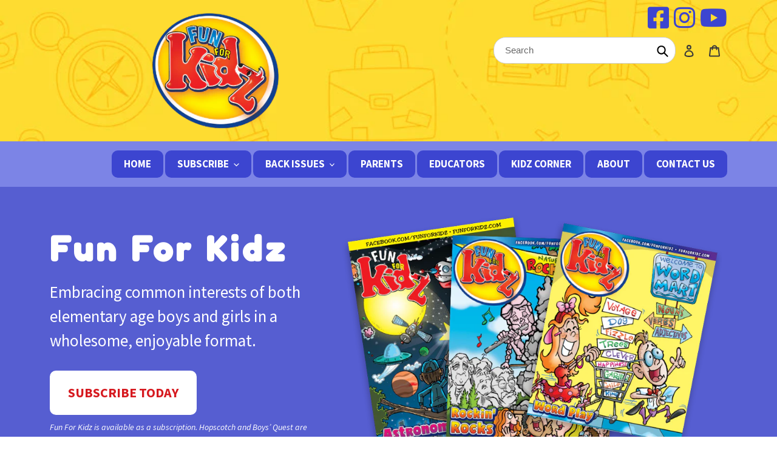

--- FILE ---
content_type: text/html; charset=utf-8
request_url: https://funforkidz.com/collections/daily-life
body_size: 22830
content:
<!doctype html>
<html class="no-js" lang="en">
<head>
<meta name="smart-seo-integrated" content="true" /><title>Daily Life | Fun For Kidz magazine</title>
<meta name="description" content="You don&#39;t need to travel to find something new. Explore your daily life and learn a little more about the things around you with Fun For Kidz." />
<meta name="smartseo-keyword" content="" />
<meta name="smartseo-timestamp" content="16188597048202219" />



<meta charset="utf-8">
  <meta http-equiv="X-UA-Compatible" content="IE=edge,chrome=1">
  <meta name="viewport" content="width=device-width,initial-scale=1">
  <meta name="theme-color" content="#3a3a3a">

  <link rel="preconnect" href="https://cdn.shopify.com" crossorigin>
  <link rel="preconnect" href="https://fonts.shopifycdn.com" crossorigin>
  <link rel="preconnect" href="https://monorail-edge.shopifysvc.com"><link rel="preload" href="//funforkidz.com/cdn/shop/t/1/assets/theme.css?v=66157429782656506791619105578" as="style">
  <link rel="preload" as="font" href="" type="font/woff2" crossorigin>
  <link rel="preload" as="font" href="" type="font/woff2" crossorigin>
  <link rel="preload" as="font" href="" type="font/woff2" crossorigin>
  <link rel="preload" href="//funforkidz.com/cdn/shop/t/1/assets/theme.js?v=33109124450700629601644619856" as="script">
  <link rel="preload" href="//funforkidz.com/cdn/shop/t/1/assets/lazysizes.js?v=63098554868324070131613506639" as="script">
  
  <!-- jQuery -->
  <script src="https://cdnjs.cloudflare.com/ajax/libs/jquery/3.6.0/jquery.min.js" integrity="sha512-894YE6QWD5I59HgZOGReFYm4dnWc1Qt5NtvYSaNcOP+u1T9qYdvdihz0PPSiiqn/+/3e7Jo4EaG7TubfWGUrMQ==" crossorigin="anonymous"></script>
  
  <!-- Bootstrap 5 -->
  <link href="https://cdn.jsdelivr.net/npm/bootstrap@5.0.0-beta2/dist/css/bootstrap.min.css" rel="stylesheet" integrity="sha384-BmbxuPwQa2lc/FVzBcNJ7UAyJxM6wuqIj61tLrc4wSX0szH/Ev+nYRRuWlolflfl" crossorigin="anonymous">
  <script src="https://cdn.jsdelivr.net/npm/bootstrap@5.0.0-beta2/dist/js/bootstrap.bundle.min.js" integrity="sha384-b5kHyXgcpbZJO/tY9Ul7kGkf1S0CWuKcCD38l8YkeH8z8QjE0GmW1gYU5S9FOnJ0" crossorigin="anonymous"></script>
  
  <!-- Fonts -->
  <link rel="preconnect" href="https://fonts.gstatic.com">
  <link href="https://fonts.googleapis.com/css2?family=Fredoka+One&family=Source+Sans+Pro:ital,wght@0,400;0,700;1,400;1,700&display=swap" rel="stylesheet">
  
  <!-- Font Awesome -->
  <link rel="stylesheet" href="https://cdnjs.cloudflare.com/ajax/libs/font-awesome/5.15.2/css/all.min.css" integrity="sha512-HK5fgLBL+xu6dm/Ii3z4xhlSUyZgTT9tuc/hSrtw6uzJOvgRr2a9jyxxT1ely+B+xFAmJKVSTbpM/CuL7qxO8w==" crossorigin="anonymous" />
  
  <!-- klaviyo -->
  <script async type="text/javascript" src="https://static.klaviyo.com/onsite/js/klaviyo.js?company_id=Tc9LJ7"></script>
  
  <!-- Custom Styles -->
  <link rel="preload" href="//funforkidz.com/cdn/shop/t/1/assets/stylesheet.css?v=183107775016613542991620060370" as="style">
  <link rel="stylesheet" href="//funforkidz.com/cdn/shop/t/1/assets/stylesheet.css?v=183107775016613542991620060370" type="text/css"><link rel="canonical" href="https://funforkidz.com/collections/daily-life"><link rel="shortcut icon" href="//funforkidz.com/cdn/shop/files/FFK-circle-logo_32x32.png?v=1613567520" type="image/png"><!-- /snippets/social-meta-tags.liquid -->


<meta property="og:site_name" content="Fun For Kidz Magazine">
<meta property="og:url" content="https://funforkidz.com/collections/daily-life">
<meta property="og:title" content="Daily Life">
<meta property="og:type" content="product.group">
<meta property="og:description" content="Fun For Kidz magazine emphasizes wholesome, innocent, childhood interests. The objective is to cultivate and develop these interests and values, not to skip over them, or their importance to young adulthood. "><meta property="og:image" content="http://funforkidz.com/cdn/shop/files/FFK-circle-logo.png?v=1613567520">
  <meta property="og:image:secure_url" content="https://funforkidz.com/cdn/shop/files/FFK-circle-logo.png?v=1613567520">
  <meta property="og:image:width" content="1200">
  <meta property="og:image:height" content="628">


<meta name="twitter:card" content="summary_large_image">
<meta name="twitter:title" content="Daily Life">
<meta name="twitter:description" content="Fun For Kidz magazine emphasizes wholesome, innocent, childhood interests. The objective is to cultivate and develop these interests and values, not to skip over them, or their importance to young adulthood. ">

  
<style data-shopify>
:root {
    --color-text: #3a3a3a;
    --color-text-rgb: 58, 58, 58;
    --color-body-text: #333232;
    --color-sale-text: #EA0606;
    --color-small-button-text-border: #3a3a3a;
    --color-text-field: #ffffff;
    --color-text-field-text: #000000;
    --color-text-field-text-rgb: 0, 0, 0;

    --color-btn-primary: #3a3a3a;
    --color-btn-primary-darker: #212121;
    --color-btn-primary-text: #ffffff;

    --color-blankstate: rgba(51, 50, 50, 0.35);
    --color-blankstate-border: rgba(51, 50, 50, 0.2);
    --color-blankstate-background: rgba(51, 50, 50, 0.1);

    --color-text-focus:#606060;
    --color-overlay-text-focus:#e6e6e6;
    --color-btn-primary-focus:#606060;
    --color-btn-social-focus:#d2d2d2;
    --color-small-button-text-border-focus:#606060;
    --predictive-search-focus:#f2f2f2;

    --color-body: #ffffff;
    --color-bg: #ffffff;
    --color-bg-rgb: 255, 255, 255;
    --color-bg-alt: rgba(51, 50, 50, 0.05);
    --color-bg-currency-selector: rgba(51, 50, 50, 0.2);

    --color-overlay-title-text: #ffffff;
    --color-image-overlay: #685858;
    --color-image-overlay-rgb: 104, 88, 88;--opacity-image-overlay: 0.4;--hover-overlay-opacity: 0.8;

    --color-border: #ebebeb;
    --color-border-form: #cccccc;
    --color-border-form-darker: #b3b3b3;

    --svg-select-icon: url(//funforkidz.com/cdn/shop/t/1/assets/ico-select.svg?v=29003672709104678581613506654);
    --slick-img-url: url(//funforkidz.com/cdn/shop/t/1/assets/ajax-loader.gif?v=41356863302472015721613506637);

    --font-weight-body--bold: 700;
    --font-weight-body--bolder: 700;

    --font-stack-header: Helvetica, Arial, sans-serif;
    --font-style-header: normal;
    --font-weight-header: 700;

    --font-stack-body: Helvetica, Arial, sans-serif;
    --font-style-body: normal;
    --font-weight-body: 400;

    --font-size-header: 26;

    --font-size-base: 15;

    --font-h1-desktop: 35;
    --font-h1-mobile: 32;
    --font-h2-desktop: 20;
    --font-h2-mobile: 18;
    --font-h3-mobile: 20;
    --font-h4-desktop: 17;
    --font-h4-mobile: 15;
    --font-h5-desktop: 15;
    --font-h5-mobile: 13;
    --font-h6-desktop: 14;
    --font-h6-mobile: 12;

    --font-mega-title-large-desktop: 65;

    --font-rich-text-large: 17;
    --font-rich-text-small: 13;

    
--color-video-bg: #f2f2f2;

    
    --global-color-image-loader-primary: rgba(58, 58, 58, 0.06);
    --global-color-image-loader-secondary: rgba(58, 58, 58, 0.12);
  }
</style>


  <style>*,::after,::before{box-sizing:border-box}body{margin:0}body,html{background-color:var(--color-body)}body,button{font-size:calc(var(--font-size-base) * 1px);font-family:var(--font-stack-body);font-style:var(--font-style-body);font-weight:var(--font-weight-body);color:var(--color-text);line-height:1.5}body,button{-webkit-font-smoothing:antialiased;-webkit-text-size-adjust:100%}.border-bottom{border-bottom:1px solid var(--color-border)}.btn--link{background-color:transparent;border:0;margin:0;color:var(--color-text);text-align:left}.text-right{text-align:right}.icon{display:inline-block;width:20px;height:20px;vertical-align:middle;fill:currentColor}.icon__fallback-text,.visually-hidden{position:absolute!important;overflow:hidden;clip:rect(0 0 0 0);height:1px;width:1px;margin:-1px;padding:0;border:0}svg.icon:not(.icon--full-color) circle,svg.icon:not(.icon--full-color) ellipse,svg.icon:not(.icon--full-color) g,svg.icon:not(.icon--full-color) line,svg.icon:not(.icon--full-color) path,svg.icon:not(.icon--full-color) polygon,svg.icon:not(.icon--full-color) polyline,svg.icon:not(.icon--full-color) rect,symbol.icon:not(.icon--full-color) circle,symbol.icon:not(.icon--full-color) ellipse,symbol.icon:not(.icon--full-color) g,symbol.icon:not(.icon--full-color) line,symbol.icon:not(.icon--full-color) path,symbol.icon:not(.icon--full-color) polygon,symbol.icon:not(.icon--full-color) polyline,symbol.icon:not(.icon--full-color) rect{fill:inherit;stroke:inherit}li{list-style:none}.list--inline{padding:0;margin:0}.list--inline>li{display:inline-block;margin-bottom:0;vertical-align:middle}a{color:var(--color-text);text-decoration:none}.h1,.h2,h1,h2{margin:0 0 17.5px;font-family:var(--font-stack-header);font-style:var(--font-style-header);font-weight:var(--font-weight-header);line-height:1.2;overflow-wrap:break-word;word-wrap:break-word}.h1 a,.h2 a,h1 a,h2 a{color:inherit;text-decoration:none;font-weight:inherit}.h1,h1{font-size:calc(((var(--font-h1-desktop))/ (var(--font-size-base))) * 1em);text-transform:none;letter-spacing:0}@media only screen and (max-width:749px){.h1,h1{font-size:calc(((var(--font-h1-mobile))/ (var(--font-size-base))) * 1em)}}.h2,h2{font-size:calc(((var(--font-h2-desktop))/ (var(--font-size-base))) * 1em);text-transform:uppercase;letter-spacing:.1em}@media only screen and (max-width:749px){.h2,h2{font-size:calc(((var(--font-h2-mobile))/ (var(--font-size-base))) * 1em)}}p{color:var(--color-body-text);margin:0 0 19.44444px}@media only screen and (max-width:749px){p{font-size:calc(((var(--font-size-base) - 1)/ (var(--font-size-base))) * 1em)}}p:last-child{margin-bottom:0}@media only screen and (max-width:749px){.small--hide{display:none!important}}.grid{list-style:none;margin:0;padding:0;margin-left:-30px}.grid::after{content:'';display:table;clear:both}@media only screen and (max-width:749px){.grid{margin-left:-22px}}.grid::after{content:'';display:table;clear:both}.grid--no-gutters{margin-left:0}.grid--no-gutters .grid__item{padding-left:0}.grid--table{display:table;table-layout:fixed;width:100%}.grid--table>.grid__item{float:none;display:table-cell;vertical-align:middle}.grid__item{float:left;padding-left:30px;width:100%}@media only screen and (max-width:749px){.grid__item{padding-left:22px}}.grid__item[class*="--push"]{position:relative}@media only screen and (min-width:750px){.medium-up--one-quarter{width:25%}.medium-up--push-one-third{width:33.33%}.medium-up--one-half{width:50%}.medium-up--push-one-third{left:33.33%;position:relative}}.site-header{position:relative;background-color:var(--color-body)}@media only screen and (max-width:749px){.site-header{border-bottom:1px solid var(--color-border)}}@media only screen and (min-width:750px){.site-header{padding:0 55px}.site-header.logo--center{padding-top:30px}}.site-header__logo{margin:15px 0}.logo-align--center .site-header__logo{text-align:center;margin:0 auto}@media only screen and (max-width:749px){.logo-align--center .site-header__logo{text-align:left;margin:15px 0}}@media only screen and (max-width:749px){.site-header__logo{padding-left:22px;text-align:left}.site-header__logo img{margin:0}}.site-header__logo-link{display:inline-block;word-break:break-word}@media only screen and (min-width:750px){.logo-align--center .site-header__logo-link{margin:0 auto}}.site-header__logo-image{display:block}@media only screen and (min-width:750px){.site-header__logo-image{margin:0 auto}}.site-header__logo-image img{width:100%}.site-header__logo-image--centered img{margin:0 auto}.site-header__logo img{display:block}.site-header__icons{position:relative;white-space:nowrap}@media only screen and (max-width:749px){.site-header__icons{width:auto;padding-right:13px}.site-header__icons .btn--link,.site-header__icons .site-header__cart{font-size:calc(((var(--font-size-base))/ (var(--font-size-base))) * 1em)}}.site-header__icons-wrapper{position:relative;display:-webkit-flex;display:-ms-flexbox;display:flex;width:100%;-ms-flex-align:center;-webkit-align-items:center;-moz-align-items:center;-ms-align-items:center;-o-align-items:center;align-items:center;-webkit-justify-content:flex-end;-ms-justify-content:flex-end;justify-content:flex-end}.site-header__account,.site-header__cart,.site-header__search{position:relative}.site-header__search.site-header__icon{display:none}@media only screen and (min-width:1400px){.site-header__search.site-header__icon{display:block}}.site-header__search-toggle{display:block}@media only screen and (min-width:750px){.site-header__account,.site-header__cart{padding:10px 11px}}.site-header__cart-title,.site-header__search-title{position:absolute!important;overflow:hidden;clip:rect(0 0 0 0);height:1px;width:1px;margin:-1px;padding:0;border:0;display:block;vertical-align:middle}.site-header__cart-title{margin-right:3px}.site-header__cart-count{display:flex;align-items:center;justify-content:center;position:absolute;right:.4rem;top:.2rem;font-weight:700;background-color:var(--color-btn-primary);color:var(--color-btn-primary-text);border-radius:50%;min-width:1em;height:1em}.site-header__cart-count span{font-family:HelveticaNeue,"Helvetica Neue",Helvetica,Arial,sans-serif;font-size:calc(11em / 16);line-height:1}@media only screen and (max-width:749px){.site-header__cart-count{top:calc(7em / 16);right:0;border-radius:50%;min-width:calc(19em / 16);height:calc(19em / 16)}}@media only screen and (max-width:749px){.site-header__cart-count span{padding:.25em calc(6em / 16);font-size:12px}}.site-header__menu{display:none}@media only screen and (max-width:749px){.site-header__icon{display:inline-block;vertical-align:middle;padding:10px 11px;margin:0}}@media only screen and (min-width:750px){.site-header__icon .icon-search{margin-right:3px}}.announcement-bar{z-index:10;position:relative;text-align:center;border-bottom:1px solid transparent;padding:2px}.announcement-bar__link{display:block}.announcement-bar__message{display:block;padding:11px 22px;font-size:calc(((16)/ (var(--font-size-base))) * 1em);font-weight:var(--font-weight-header)}@media only screen and (min-width:750px){.announcement-bar__message{padding-left:55px;padding-right:55px}}.site-nav{position:relative;padding:0;text-align:center;margin:25px 0}.site-nav a{padding:3px 10px}.site-nav__link{display:block;white-space:nowrap}.site-nav--centered .site-nav__link{padding-top:0}.site-nav__link .icon-chevron-down{width:calc(8em / 16);height:calc(8em / 16);margin-left:.5rem}.site-nav__label{border-bottom:1px solid transparent}.site-nav__link--active .site-nav__label{border-bottom-color:var(--color-text)}.site-nav__link--button{border:none;background-color:transparent;padding:3px 10px}.site-header__mobile-nav{z-index:11;position:relative;background-color:var(--color-body)}@media only screen and (max-width:749px){.site-header__mobile-nav{display:-webkit-flex;display:-ms-flexbox;display:flex;width:100%;-ms-flex-align:center;-webkit-align-items:center;-moz-align-items:center;-ms-align-items:center;-o-align-items:center;align-items:center}}.mobile-nav--open .icon-close{display:none}.main-content{opacity:0}.main-content .shopify-section{display:none}.main-content .shopify-section:first-child{display:inherit}.critical-hidden{display:none}</style>

  <script>
    window.performance.mark('debut:theme_stylesheet_loaded.start');

    function onLoadStylesheet() {
      performance.mark('debut:theme_stylesheet_loaded.end');
      performance.measure('debut:theme_stylesheet_loaded', 'debut:theme_stylesheet_loaded.start', 'debut:theme_stylesheet_loaded.end');

      var url = "//funforkidz.com/cdn/shop/t/1/assets/theme.css?v=66157429782656506791619105578";
      var link = document.querySelector('link[href="' + url + '"]');
      link.loaded = true;
      link.dispatchEvent(new Event('load'));
    }
  </script>

  <link rel="stylesheet" href="//funforkidz.com/cdn/shop/t/1/assets/theme.css?v=66157429782656506791619105578" type="text/css" media="print" onload="this.media='all';onLoadStylesheet()">

  <style>
    
    
    
    
    
    
  </style>

  <script>
    var theme = {
      breakpoints: {
        medium: 750,
        large: 990,
        widescreen: 1400
      },
      strings: {
        addToCart: "Add to cart",
        soldOut: "Sold out",
        unavailable: "Unavailable",
        regularPrice: "Regular price",
        salePrice: "Sale price",
        sale: "Sale",
        fromLowestPrice: "from [price]",
        vendor: "Vendor",
        showMore: "Show More",
        showLess: "Show Less",
        searchFor: "Search for",
        addressError: "Error looking up that address",
        addressNoResults: "No results for that address",
        addressQueryLimit: "You have exceeded the Google API usage limit. Consider upgrading to a \u003ca href=\"https:\/\/developers.google.com\/maps\/premium\/usage-limits\"\u003ePremium Plan\u003c\/a\u003e.",
        authError: "There was a problem authenticating your Google Maps account.",
        newWindow: "Opens in a new window.",
        external: "Opens external website.",
        newWindowExternal: "Opens external website in a new window.",
        removeLabel: "Remove [product]",
        update: "Update",
        quantity: "Quantity",
        discountedTotal: "Discounted total",
        regularTotal: "Regular total",
        priceColumn: "See Price column for discount details.",
        quantityMinimumMessage: "Quantity must be 1 or more",
        cartError: "There was an error while updating your cart. Please try again.",
        removedItemMessage: "Removed \u003cspan class=\"cart__removed-product-details\"\u003e([quantity]) [link]\u003c\/span\u003e from your cart.",
        unitPrice: "Unit price",
        unitPriceSeparator: "per",
        oneCartCount: "1 item",
        otherCartCount: "[count] items",
        quantityLabel: "Quantity: [count]",
        products: "Products",
        loading: "Loading",
        number_of_results: "[result_number] of [results_count]",
        number_of_results_found: "[results_count] results found",
        one_result_found: "1 result found"
      },
      moneyFormat: "${{amount}}",
      moneyFormatWithCurrency: "${{amount}} USD",
      settings: {
        predictiveSearchEnabled: true,
        predictiveSearchShowPrice: false,
        predictiveSearchShowVendor: false
      },
      stylesheet: "//funforkidz.com/cdn/shop/t/1/assets/theme.css?v=66157429782656506791619105578"
    }

    document.documentElement.className = document.documentElement.className.replace('no-js', 'js');
  </script><script src="//funforkidz.com/cdn/shop/t/1/assets/theme.js?v=33109124450700629601644619856" defer="defer"></script>
  <script src="//funforkidz.com/cdn/shop/t/1/assets/lazysizes.js?v=63098554868324070131613506639" async="async"></script>

  <script type="text/javascript">
    if (window.MSInputMethodContext && document.documentMode) {
      var scripts = document.getElementsByTagName('script')[0];
      var polyfill = document.createElement("script");
      polyfill.defer = true;
      polyfill.src = "//funforkidz.com/cdn/shop/t/1/assets/ie11CustomProperties.min.js?v=146208399201472936201613506639";

      scripts.parentNode.insertBefore(polyfill, scripts);
    }
  </script>

  <script>window.performance && window.performance.mark && window.performance.mark('shopify.content_for_header.start');</script><meta name="google-site-verification" content="VFO7-Qp964M12ybmYa2lTnJkfev1YNbbknGISeVTMhc">
<meta id="shopify-digital-wallet" name="shopify-digital-wallet" content="/54681469115/digital_wallets/dialog">
<meta name="shopify-checkout-api-token" content="e46ad2909e64f2ba450152f34ea72cb5">
<link rel="alternate" type="application/atom+xml" title="Feed" href="/collections/daily-life.atom" />
<link rel="alternate" type="application/json+oembed" href="https://funforkidz.com/collections/daily-life.oembed">
<script async="async" src="/checkouts/internal/preloads.js?locale=en-US"></script>
<link rel="preconnect" href="https://shop.app" crossorigin="anonymous">
<script async="async" src="https://shop.app/checkouts/internal/preloads.js?locale=en-US&shop_id=54681469115" crossorigin="anonymous"></script>
<script id="apple-pay-shop-capabilities" type="application/json">{"shopId":54681469115,"countryCode":"US","currencyCode":"USD","merchantCapabilities":["supports3DS"],"merchantId":"gid:\/\/shopify\/Shop\/54681469115","merchantName":"Fun For Kidz Magazine","requiredBillingContactFields":["postalAddress","email"],"requiredShippingContactFields":["postalAddress","email"],"shippingType":"shipping","supportedNetworks":["visa","masterCard","amex","discover","elo","jcb"],"total":{"type":"pending","label":"Fun For Kidz Magazine","amount":"1.00"},"shopifyPaymentsEnabled":true,"supportsSubscriptions":true}</script>
<script id="shopify-features" type="application/json">{"accessToken":"e46ad2909e64f2ba450152f34ea72cb5","betas":["rich-media-storefront-analytics"],"domain":"funforkidz.com","predictiveSearch":true,"shopId":54681469115,"locale":"en"}</script>
<script>var Shopify = Shopify || {};
Shopify.shop = "fun-for-kidz-dev.myshopify.com";
Shopify.locale = "en";
Shopify.currency = {"active":"USD","rate":"1.0"};
Shopify.country = "US";
Shopify.theme = {"name":"Fun For Kidz","id":119808655547,"schema_name":"Debut","schema_version":"17.9.2","theme_store_id":796,"role":"main"};
Shopify.theme.handle = "null";
Shopify.theme.style = {"id":null,"handle":null};
Shopify.cdnHost = "funforkidz.com/cdn";
Shopify.routes = Shopify.routes || {};
Shopify.routes.root = "/";</script>
<script type="module">!function(o){(o.Shopify=o.Shopify||{}).modules=!0}(window);</script>
<script>!function(o){function n(){var o=[];function n(){o.push(Array.prototype.slice.apply(arguments))}return n.q=o,n}var t=o.Shopify=o.Shopify||{};t.loadFeatures=n(),t.autoloadFeatures=n()}(window);</script>
<script>
  window.ShopifyPay = window.ShopifyPay || {};
  window.ShopifyPay.apiHost = "shop.app\/pay";
  window.ShopifyPay.redirectState = null;
</script>
<script id="shop-js-analytics" type="application/json">{"pageType":"collection"}</script>
<script defer="defer" async type="module" src="//funforkidz.com/cdn/shopifycloud/shop-js/modules/v2/client.init-shop-cart-sync_BdyHc3Nr.en.esm.js"></script>
<script defer="defer" async type="module" src="//funforkidz.com/cdn/shopifycloud/shop-js/modules/v2/chunk.common_Daul8nwZ.esm.js"></script>
<script type="module">
  await import("//funforkidz.com/cdn/shopifycloud/shop-js/modules/v2/client.init-shop-cart-sync_BdyHc3Nr.en.esm.js");
await import("//funforkidz.com/cdn/shopifycloud/shop-js/modules/v2/chunk.common_Daul8nwZ.esm.js");

  window.Shopify.SignInWithShop?.initShopCartSync?.({"fedCMEnabled":true,"windoidEnabled":true});

</script>
<script>
  window.Shopify = window.Shopify || {};
  if (!window.Shopify.featureAssets) window.Shopify.featureAssets = {};
  window.Shopify.featureAssets['shop-js'] = {"shop-cart-sync":["modules/v2/client.shop-cart-sync_QYOiDySF.en.esm.js","modules/v2/chunk.common_Daul8nwZ.esm.js"],"init-fed-cm":["modules/v2/client.init-fed-cm_DchLp9rc.en.esm.js","modules/v2/chunk.common_Daul8nwZ.esm.js"],"shop-button":["modules/v2/client.shop-button_OV7bAJc5.en.esm.js","modules/v2/chunk.common_Daul8nwZ.esm.js"],"init-windoid":["modules/v2/client.init-windoid_DwxFKQ8e.en.esm.js","modules/v2/chunk.common_Daul8nwZ.esm.js"],"shop-cash-offers":["modules/v2/client.shop-cash-offers_DWtL6Bq3.en.esm.js","modules/v2/chunk.common_Daul8nwZ.esm.js","modules/v2/chunk.modal_CQq8HTM6.esm.js"],"shop-toast-manager":["modules/v2/client.shop-toast-manager_CX9r1SjA.en.esm.js","modules/v2/chunk.common_Daul8nwZ.esm.js"],"init-shop-email-lookup-coordinator":["modules/v2/client.init-shop-email-lookup-coordinator_UhKnw74l.en.esm.js","modules/v2/chunk.common_Daul8nwZ.esm.js"],"pay-button":["modules/v2/client.pay-button_DzxNnLDY.en.esm.js","modules/v2/chunk.common_Daul8nwZ.esm.js"],"avatar":["modules/v2/client.avatar_BTnouDA3.en.esm.js"],"init-shop-cart-sync":["modules/v2/client.init-shop-cart-sync_BdyHc3Nr.en.esm.js","modules/v2/chunk.common_Daul8nwZ.esm.js"],"shop-login-button":["modules/v2/client.shop-login-button_D8B466_1.en.esm.js","modules/v2/chunk.common_Daul8nwZ.esm.js","modules/v2/chunk.modal_CQq8HTM6.esm.js"],"init-customer-accounts-sign-up":["modules/v2/client.init-customer-accounts-sign-up_C8fpPm4i.en.esm.js","modules/v2/client.shop-login-button_D8B466_1.en.esm.js","modules/v2/chunk.common_Daul8nwZ.esm.js","modules/v2/chunk.modal_CQq8HTM6.esm.js"],"init-shop-for-new-customer-accounts":["modules/v2/client.init-shop-for-new-customer-accounts_CVTO0Ztu.en.esm.js","modules/v2/client.shop-login-button_D8B466_1.en.esm.js","modules/v2/chunk.common_Daul8nwZ.esm.js","modules/v2/chunk.modal_CQq8HTM6.esm.js"],"init-customer-accounts":["modules/v2/client.init-customer-accounts_dRgKMfrE.en.esm.js","modules/v2/client.shop-login-button_D8B466_1.en.esm.js","modules/v2/chunk.common_Daul8nwZ.esm.js","modules/v2/chunk.modal_CQq8HTM6.esm.js"],"shop-follow-button":["modules/v2/client.shop-follow-button_CkZpjEct.en.esm.js","modules/v2/chunk.common_Daul8nwZ.esm.js","modules/v2/chunk.modal_CQq8HTM6.esm.js"],"lead-capture":["modules/v2/client.lead-capture_BntHBhfp.en.esm.js","modules/v2/chunk.common_Daul8nwZ.esm.js","modules/v2/chunk.modal_CQq8HTM6.esm.js"],"checkout-modal":["modules/v2/client.checkout-modal_CfxcYbTm.en.esm.js","modules/v2/chunk.common_Daul8nwZ.esm.js","modules/v2/chunk.modal_CQq8HTM6.esm.js"],"shop-login":["modules/v2/client.shop-login_Da4GZ2H6.en.esm.js","modules/v2/chunk.common_Daul8nwZ.esm.js","modules/v2/chunk.modal_CQq8HTM6.esm.js"],"payment-terms":["modules/v2/client.payment-terms_MV4M3zvL.en.esm.js","modules/v2/chunk.common_Daul8nwZ.esm.js","modules/v2/chunk.modal_CQq8HTM6.esm.js"]};
</script>
<script id="__st">var __st={"a":54681469115,"offset":-18000,"reqid":"b4e17fef-5192-485b-b027-278da0613dd9-1768983479","pageurl":"funforkidz.com\/collections\/daily-life","u":"b2a1b9089576","p":"collection","rtyp":"collection","rid":263399014587};</script>
<script>window.ShopifyPaypalV4VisibilityTracking = true;</script>
<script id="captcha-bootstrap">!function(){'use strict';const t='contact',e='account',n='new_comment',o=[[t,t],['blogs',n],['comments',n],[t,'customer']],c=[[e,'customer_login'],[e,'guest_login'],[e,'recover_customer_password'],[e,'create_customer']],r=t=>t.map((([t,e])=>`form[action*='/${t}']:not([data-nocaptcha='true']) input[name='form_type'][value='${e}']`)).join(','),a=t=>()=>t?[...document.querySelectorAll(t)].map((t=>t.form)):[];function s(){const t=[...o],e=r(t);return a(e)}const i='password',u='form_key',d=['recaptcha-v3-token','g-recaptcha-response','h-captcha-response',i],f=()=>{try{return window.sessionStorage}catch{return}},m='__shopify_v',_=t=>t.elements[u];function p(t,e,n=!1){try{const o=window.sessionStorage,c=JSON.parse(o.getItem(e)),{data:r}=function(t){const{data:e,action:n}=t;return t[m]||n?{data:e,action:n}:{data:t,action:n}}(c);for(const[e,n]of Object.entries(r))t.elements[e]&&(t.elements[e].value=n);n&&o.removeItem(e)}catch(o){console.error('form repopulation failed',{error:o})}}const l='form_type',E='cptcha';function T(t){t.dataset[E]=!0}const w=window,h=w.document,L='Shopify',v='ce_forms',y='captcha';let A=!1;((t,e)=>{const n=(g='f06e6c50-85a8-45c8-87d0-21a2b65856fe',I='https://cdn.shopify.com/shopifycloud/storefront-forms-hcaptcha/ce_storefront_forms_captcha_hcaptcha.v1.5.2.iife.js',D={infoText:'Protected by hCaptcha',privacyText:'Privacy',termsText:'Terms'},(t,e,n)=>{const o=w[L][v],c=o.bindForm;if(c)return c(t,g,e,D).then(n);var r;o.q.push([[t,g,e,D],n]),r=I,A||(h.body.append(Object.assign(h.createElement('script'),{id:'captcha-provider',async:!0,src:r})),A=!0)});var g,I,D;w[L]=w[L]||{},w[L][v]=w[L][v]||{},w[L][v].q=[],w[L][y]=w[L][y]||{},w[L][y].protect=function(t,e){n(t,void 0,e),T(t)},Object.freeze(w[L][y]),function(t,e,n,w,h,L){const[v,y,A,g]=function(t,e,n){const i=e?o:[],u=t?c:[],d=[...i,...u],f=r(d),m=r(i),_=r(d.filter((([t,e])=>n.includes(e))));return[a(f),a(m),a(_),s()]}(w,h,L),I=t=>{const e=t.target;return e instanceof HTMLFormElement?e:e&&e.form},D=t=>v().includes(t);t.addEventListener('submit',(t=>{const e=I(t);if(!e)return;const n=D(e)&&!e.dataset.hcaptchaBound&&!e.dataset.recaptchaBound,o=_(e),c=g().includes(e)&&(!o||!o.value);(n||c)&&t.preventDefault(),c&&!n&&(function(t){try{if(!f())return;!function(t){const e=f();if(!e)return;const n=_(t);if(!n)return;const o=n.value;o&&e.removeItem(o)}(t);const e=Array.from(Array(32),(()=>Math.random().toString(36)[2])).join('');!function(t,e){_(t)||t.append(Object.assign(document.createElement('input'),{type:'hidden',name:u})),t.elements[u].value=e}(t,e),function(t,e){const n=f();if(!n)return;const o=[...t.querySelectorAll(`input[type='${i}']`)].map((({name:t})=>t)),c=[...d,...o],r={};for(const[a,s]of new FormData(t).entries())c.includes(a)||(r[a]=s);n.setItem(e,JSON.stringify({[m]:1,action:t.action,data:r}))}(t,e)}catch(e){console.error('failed to persist form',e)}}(e),e.submit())}));const S=(t,e)=>{t&&!t.dataset[E]&&(n(t,e.some((e=>e===t))),T(t))};for(const o of['focusin','change'])t.addEventListener(o,(t=>{const e=I(t);D(e)&&S(e,y())}));const B=e.get('form_key'),M=e.get(l),P=B&&M;t.addEventListener('DOMContentLoaded',(()=>{const t=y();if(P)for(const e of t)e.elements[l].value===M&&p(e,B);[...new Set([...A(),...v().filter((t=>'true'===t.dataset.shopifyCaptcha))])].forEach((e=>S(e,t)))}))}(h,new URLSearchParams(w.location.search),n,t,e,['guest_login'])})(!0,!0)}();</script>
<script integrity="sha256-4kQ18oKyAcykRKYeNunJcIwy7WH5gtpwJnB7kiuLZ1E=" data-source-attribution="shopify.loadfeatures" defer="defer" src="//funforkidz.com/cdn/shopifycloud/storefront/assets/storefront/load_feature-a0a9edcb.js" crossorigin="anonymous"></script>
<script crossorigin="anonymous" defer="defer" src="//funforkidz.com/cdn/shopifycloud/storefront/assets/shopify_pay/storefront-65b4c6d7.js?v=20250812"></script>
<script data-source-attribution="shopify.dynamic_checkout.dynamic.init">var Shopify=Shopify||{};Shopify.PaymentButton=Shopify.PaymentButton||{isStorefrontPortableWallets:!0,init:function(){window.Shopify.PaymentButton.init=function(){};var t=document.createElement("script");t.src="https://funforkidz.com/cdn/shopifycloud/portable-wallets/latest/portable-wallets.en.js",t.type="module",document.head.appendChild(t)}};
</script>
<script data-source-attribution="shopify.dynamic_checkout.buyer_consent">
  function portableWalletsHideBuyerConsent(e){var t=document.getElementById("shopify-buyer-consent"),n=document.getElementById("shopify-subscription-policy-button");t&&n&&(t.classList.add("hidden"),t.setAttribute("aria-hidden","true"),n.removeEventListener("click",e))}function portableWalletsShowBuyerConsent(e){var t=document.getElementById("shopify-buyer-consent"),n=document.getElementById("shopify-subscription-policy-button");t&&n&&(t.classList.remove("hidden"),t.removeAttribute("aria-hidden"),n.addEventListener("click",e))}window.Shopify?.PaymentButton&&(window.Shopify.PaymentButton.hideBuyerConsent=portableWalletsHideBuyerConsent,window.Shopify.PaymentButton.showBuyerConsent=portableWalletsShowBuyerConsent);
</script>
<script data-source-attribution="shopify.dynamic_checkout.cart.bootstrap">document.addEventListener("DOMContentLoaded",(function(){function t(){return document.querySelector("shopify-accelerated-checkout-cart, shopify-accelerated-checkout")}if(t())Shopify.PaymentButton.init();else{new MutationObserver((function(e,n){t()&&(Shopify.PaymentButton.init(),n.disconnect())})).observe(document.body,{childList:!0,subtree:!0})}}));
</script>
<link id="shopify-accelerated-checkout-styles" rel="stylesheet" media="screen" href="https://funforkidz.com/cdn/shopifycloud/portable-wallets/latest/accelerated-checkout-backwards-compat.css" crossorigin="anonymous">
<style id="shopify-accelerated-checkout-cart">
        #shopify-buyer-consent {
  margin-top: 1em;
  display: inline-block;
  width: 100%;
}

#shopify-buyer-consent.hidden {
  display: none;
}

#shopify-subscription-policy-button {
  background: none;
  border: none;
  padding: 0;
  text-decoration: underline;
  font-size: inherit;
  cursor: pointer;
}

#shopify-subscription-policy-button::before {
  box-shadow: none;
}

      </style>

<script>window.performance && window.performance.mark && window.performance.mark('shopify.content_for_header.end');</script>
<link href="https://monorail-edge.shopifysvc.com" rel="dns-prefetch">
<script>(function(){if ("sendBeacon" in navigator && "performance" in window) {try {var session_token_from_headers = performance.getEntriesByType('navigation')[0].serverTiming.find(x => x.name == '_s').description;} catch {var session_token_from_headers = undefined;}var session_cookie_matches = document.cookie.match(/_shopify_s=([^;]*)/);var session_token_from_cookie = session_cookie_matches && session_cookie_matches.length === 2 ? session_cookie_matches[1] : "";var session_token = session_token_from_headers || session_token_from_cookie || "";function handle_abandonment_event(e) {var entries = performance.getEntries().filter(function(entry) {return /monorail-edge.shopifysvc.com/.test(entry.name);});if (!window.abandonment_tracked && entries.length === 0) {window.abandonment_tracked = true;var currentMs = Date.now();var navigation_start = performance.timing.navigationStart;var payload = {shop_id: 54681469115,url: window.location.href,navigation_start,duration: currentMs - navigation_start,session_token,page_type: "collection"};window.navigator.sendBeacon("https://monorail-edge.shopifysvc.com/v1/produce", JSON.stringify({schema_id: "online_store_buyer_site_abandonment/1.1",payload: payload,metadata: {event_created_at_ms: currentMs,event_sent_at_ms: currentMs}}));}}window.addEventListener('pagehide', handle_abandonment_event);}}());</script>
<script id="web-pixels-manager-setup">(function e(e,d,r,n,o){if(void 0===o&&(o={}),!Boolean(null===(a=null===(i=window.Shopify)||void 0===i?void 0:i.analytics)||void 0===a?void 0:a.replayQueue)){var i,a;window.Shopify=window.Shopify||{};var t=window.Shopify;t.analytics=t.analytics||{};var s=t.analytics;s.replayQueue=[],s.publish=function(e,d,r){return s.replayQueue.push([e,d,r]),!0};try{self.performance.mark("wpm:start")}catch(e){}var l=function(){var e={modern:/Edge?\/(1{2}[4-9]|1[2-9]\d|[2-9]\d{2}|\d{4,})\.\d+(\.\d+|)|Firefox\/(1{2}[4-9]|1[2-9]\d|[2-9]\d{2}|\d{4,})\.\d+(\.\d+|)|Chrom(ium|e)\/(9{2}|\d{3,})\.\d+(\.\d+|)|(Maci|X1{2}).+ Version\/(15\.\d+|(1[6-9]|[2-9]\d|\d{3,})\.\d+)([,.]\d+|)( \(\w+\)|)( Mobile\/\w+|) Safari\/|Chrome.+OPR\/(9{2}|\d{3,})\.\d+\.\d+|(CPU[ +]OS|iPhone[ +]OS|CPU[ +]iPhone|CPU IPhone OS|CPU iPad OS)[ +]+(15[._]\d+|(1[6-9]|[2-9]\d|\d{3,})[._]\d+)([._]\d+|)|Android:?[ /-](13[3-9]|1[4-9]\d|[2-9]\d{2}|\d{4,})(\.\d+|)(\.\d+|)|Android.+Firefox\/(13[5-9]|1[4-9]\d|[2-9]\d{2}|\d{4,})\.\d+(\.\d+|)|Android.+Chrom(ium|e)\/(13[3-9]|1[4-9]\d|[2-9]\d{2}|\d{4,})\.\d+(\.\d+|)|SamsungBrowser\/([2-9]\d|\d{3,})\.\d+/,legacy:/Edge?\/(1[6-9]|[2-9]\d|\d{3,})\.\d+(\.\d+|)|Firefox\/(5[4-9]|[6-9]\d|\d{3,})\.\d+(\.\d+|)|Chrom(ium|e)\/(5[1-9]|[6-9]\d|\d{3,})\.\d+(\.\d+|)([\d.]+$|.*Safari\/(?![\d.]+ Edge\/[\d.]+$))|(Maci|X1{2}).+ Version\/(10\.\d+|(1[1-9]|[2-9]\d|\d{3,})\.\d+)([,.]\d+|)( \(\w+\)|)( Mobile\/\w+|) Safari\/|Chrome.+OPR\/(3[89]|[4-9]\d|\d{3,})\.\d+\.\d+|(CPU[ +]OS|iPhone[ +]OS|CPU[ +]iPhone|CPU IPhone OS|CPU iPad OS)[ +]+(10[._]\d+|(1[1-9]|[2-9]\d|\d{3,})[._]\d+)([._]\d+|)|Android:?[ /-](13[3-9]|1[4-9]\d|[2-9]\d{2}|\d{4,})(\.\d+|)(\.\d+|)|Mobile Safari.+OPR\/([89]\d|\d{3,})\.\d+\.\d+|Android.+Firefox\/(13[5-9]|1[4-9]\d|[2-9]\d{2}|\d{4,})\.\d+(\.\d+|)|Android.+Chrom(ium|e)\/(13[3-9]|1[4-9]\d|[2-9]\d{2}|\d{4,})\.\d+(\.\d+|)|Android.+(UC? ?Browser|UCWEB|U3)[ /]?(15\.([5-9]|\d{2,})|(1[6-9]|[2-9]\d|\d{3,})\.\d+)\.\d+|SamsungBrowser\/(5\.\d+|([6-9]|\d{2,})\.\d+)|Android.+MQ{2}Browser\/(14(\.(9|\d{2,})|)|(1[5-9]|[2-9]\d|\d{3,})(\.\d+|))(\.\d+|)|K[Aa][Ii]OS\/(3\.\d+|([4-9]|\d{2,})\.\d+)(\.\d+|)/},d=e.modern,r=e.legacy,n=navigator.userAgent;return n.match(d)?"modern":n.match(r)?"legacy":"unknown"}(),u="modern"===l?"modern":"legacy",c=(null!=n?n:{modern:"",legacy:""})[u],f=function(e){return[e.baseUrl,"/wpm","/b",e.hashVersion,"modern"===e.buildTarget?"m":"l",".js"].join("")}({baseUrl:d,hashVersion:r,buildTarget:u}),m=function(e){var d=e.version,r=e.bundleTarget,n=e.surface,o=e.pageUrl,i=e.monorailEndpoint;return{emit:function(e){var a=e.status,t=e.errorMsg,s=(new Date).getTime(),l=JSON.stringify({metadata:{event_sent_at_ms:s},events:[{schema_id:"web_pixels_manager_load/3.1",payload:{version:d,bundle_target:r,page_url:o,status:a,surface:n,error_msg:t},metadata:{event_created_at_ms:s}}]});if(!i)return console&&console.warn&&console.warn("[Web Pixels Manager] No Monorail endpoint provided, skipping logging."),!1;try{return self.navigator.sendBeacon.bind(self.navigator)(i,l)}catch(e){}var u=new XMLHttpRequest;try{return u.open("POST",i,!0),u.setRequestHeader("Content-Type","text/plain"),u.send(l),!0}catch(e){return console&&console.warn&&console.warn("[Web Pixels Manager] Got an unhandled error while logging to Monorail."),!1}}}}({version:r,bundleTarget:l,surface:e.surface,pageUrl:self.location.href,monorailEndpoint:e.monorailEndpoint});try{o.browserTarget=l,function(e){var d=e.src,r=e.async,n=void 0===r||r,o=e.onload,i=e.onerror,a=e.sri,t=e.scriptDataAttributes,s=void 0===t?{}:t,l=document.createElement("script"),u=document.querySelector("head"),c=document.querySelector("body");if(l.async=n,l.src=d,a&&(l.integrity=a,l.crossOrigin="anonymous"),s)for(var f in s)if(Object.prototype.hasOwnProperty.call(s,f))try{l.dataset[f]=s[f]}catch(e){}if(o&&l.addEventListener("load",o),i&&l.addEventListener("error",i),u)u.appendChild(l);else{if(!c)throw new Error("Did not find a head or body element to append the script");c.appendChild(l)}}({src:f,async:!0,onload:function(){if(!function(){var e,d;return Boolean(null===(d=null===(e=window.Shopify)||void 0===e?void 0:e.analytics)||void 0===d?void 0:d.initialized)}()){var d=window.webPixelsManager.init(e)||void 0;if(d){var r=window.Shopify.analytics;r.replayQueue.forEach((function(e){var r=e[0],n=e[1],o=e[2];d.publishCustomEvent(r,n,o)})),r.replayQueue=[],r.publish=d.publishCustomEvent,r.visitor=d.visitor,r.initialized=!0}}},onerror:function(){return m.emit({status:"failed",errorMsg:"".concat(f," has failed to load")})},sri:function(e){var d=/^sha384-[A-Za-z0-9+/=]+$/;return"string"==typeof e&&d.test(e)}(c)?c:"",scriptDataAttributes:o}),m.emit({status:"loading"})}catch(e){m.emit({status:"failed",errorMsg:(null==e?void 0:e.message)||"Unknown error"})}}})({shopId: 54681469115,storefrontBaseUrl: "https://funforkidz.com",extensionsBaseUrl: "https://extensions.shopifycdn.com/cdn/shopifycloud/web-pixels-manager",monorailEndpoint: "https://monorail-edge.shopifysvc.com/unstable/produce_batch",surface: "storefront-renderer",enabledBetaFlags: ["2dca8a86"],webPixelsConfigList: [{"id":"399507643","configuration":"{\"config\":\"{\\\"pixel_id\\\":\\\"GT-PLVW384\\\",\\\"target_country\\\":\\\"US\\\",\\\"gtag_events\\\":[{\\\"type\\\":\\\"purchase\\\",\\\"action_label\\\":\\\"MC-B58NZC18T4\\\"},{\\\"type\\\":\\\"page_view\\\",\\\"action_label\\\":\\\"MC-B58NZC18T4\\\"},{\\\"type\\\":\\\"view_item\\\",\\\"action_label\\\":\\\"MC-B58NZC18T4\\\"}],\\\"enable_monitoring_mode\\\":false}\"}","eventPayloadVersion":"v1","runtimeContext":"OPEN","scriptVersion":"b2a88bafab3e21179ed38636efcd8a93","type":"APP","apiClientId":1780363,"privacyPurposes":[],"dataSharingAdjustments":{"protectedCustomerApprovalScopes":["read_customer_address","read_customer_email","read_customer_name","read_customer_personal_data","read_customer_phone"]}},{"id":"78741691","eventPayloadVersion":"v1","runtimeContext":"LAX","scriptVersion":"1","type":"CUSTOM","privacyPurposes":["ANALYTICS"],"name":"Google Analytics tag (migrated)"},{"id":"shopify-app-pixel","configuration":"{}","eventPayloadVersion":"v1","runtimeContext":"STRICT","scriptVersion":"0450","apiClientId":"shopify-pixel","type":"APP","privacyPurposes":["ANALYTICS","MARKETING"]},{"id":"shopify-custom-pixel","eventPayloadVersion":"v1","runtimeContext":"LAX","scriptVersion":"0450","apiClientId":"shopify-pixel","type":"CUSTOM","privacyPurposes":["ANALYTICS","MARKETING"]}],isMerchantRequest: false,initData: {"shop":{"name":"Fun For Kidz Magazine","paymentSettings":{"currencyCode":"USD"},"myshopifyDomain":"fun-for-kidz-dev.myshopify.com","countryCode":"US","storefrontUrl":"https:\/\/funforkidz.com"},"customer":null,"cart":null,"checkout":null,"productVariants":[],"purchasingCompany":null},},"https://funforkidz.com/cdn","fcfee988w5aeb613cpc8e4bc33m6693e112",{"modern":"","legacy":""},{"shopId":"54681469115","storefrontBaseUrl":"https:\/\/funforkidz.com","extensionBaseUrl":"https:\/\/extensions.shopifycdn.com\/cdn\/shopifycloud\/web-pixels-manager","surface":"storefront-renderer","enabledBetaFlags":"[\"2dca8a86\"]","isMerchantRequest":"false","hashVersion":"fcfee988w5aeb613cpc8e4bc33m6693e112","publish":"custom","events":"[[\"page_viewed\",{}],[\"collection_viewed\",{\"collection\":{\"id\":\"263399014587\",\"title\":\"Daily Life\",\"productVariants\":[{\"price\":{\"amount\":7.95,\"currencyCode\":\"USD\"},\"product\":{\"title\":\"Inventions 2\",\"vendor\":\"Fun for Kidz Magazine\",\"id\":\"7799887855803\",\"untranslatedTitle\":\"Inventions 2\",\"url\":\"\/products\/inventions-2\",\"type\":\"Back Issues\"},\"id\":\"44486571294907\",\"image\":{\"src\":\"\/\/funforkidz.com\/cdn\/shop\/products\/ffk-v22-n2-inventions-cover.jpg?v=1677193460\"},\"sku\":\"fk_22_02\",\"title\":\"Default Title\",\"untranslatedTitle\":\"Default Title\"},{\"price\":{\"amount\":7.95,\"currencyCode\":\"USD\"},\"product\":{\"title\":\"Back to School\",\"vendor\":\"Fun for Kidz Magazine\",\"id\":\"7977936257211\",\"untranslatedTitle\":\"Back to School\",\"url\":\"\/products\/back-to-school\",\"type\":\"Back Issues\"},\"id\":\"46295372890299\",\"image\":{\"src\":\"\/\/funforkidz.com\/cdn\/shop\/files\/ffk-v23-n5-back-to-school-cover.jpg?v=1725561153\"},\"sku\":\"fk_23_05\",\"title\":\"Default Title\",\"untranslatedTitle\":\"Default Title\"},{\"price\":{\"amount\":7.95,\"currencyCode\":\"USD\"},\"product\":{\"title\":\"What's Cookin'?!\",\"vendor\":\"Fun for Kidz Magazine\",\"id\":\"7999999115451\",\"untranslatedTitle\":\"What's Cookin'?!\",\"url\":\"\/products\/whats-cookin\",\"type\":\"Back Issues\"},\"id\":\"46357726036155\",\"image\":{\"src\":\"\/\/funforkidz.com\/cdn\/shop\/files\/ffk-v23-n6-whats-cookin-cover.jpg?v=1731442642\"},\"sku\":\"fk_23_06\",\"title\":\"Default Title\",\"untranslatedTitle\":\"Default Title\"},{\"price\":{\"amount\":7.95,\"currencyCode\":\"USD\"},\"product\":{\"title\":\"Help Out\",\"vendor\":\"Fun for Kidz Magazine\",\"id\":\"6586114113723\",\"untranslatedTitle\":\"Help Out\",\"url\":\"\/products\/help-out\",\"type\":\"Back Issues\"},\"id\":\"39492329210043\",\"image\":{\"src\":\"\/\/funforkidz.com\/cdn\/shop\/products\/bq_2014_12_help_out_web_cover.jpg?v=1616096337\"},\"sku\":\"bq_20_04\",\"title\":\"Default Title\",\"untranslatedTitle\":\"Default Title\"},{\"price\":{\"amount\":7.95,\"currencyCode\":\"USD\"},\"product\":{\"title\":\"All in the Family\",\"vendor\":\"Fun for Kidz Magazine\",\"id\":\"7945042559163\",\"untranslatedTitle\":\"All in the Family\",\"url\":\"\/products\/all-in-the-family\",\"type\":\"Back Issues\"},\"id\":\"46076070101179\",\"image\":{\"src\":\"\/\/funforkidz.com\/cdn\/shop\/files\/FFKV23N3FamilyFuncover.jpg?v=1714952564\"},\"sku\":\"fk_23_03\",\"title\":\"Default Title\",\"untranslatedTitle\":\"Default Title\"},{\"price\":{\"amount\":7.95,\"currencyCode\":\"USD\"},\"product\":{\"title\":\"Help Out!\",\"vendor\":\"Fun for Kidz Magazine\",\"id\":\"7212224315579\",\"untranslatedTitle\":\"Help Out!\",\"url\":\"\/products\/help-out-1\",\"type\":\"Back Issues\"},\"id\":\"42042881704123\",\"image\":{\"src\":\"\/\/funforkidz.com\/cdn\/shop\/products\/FFKV20N6HelpOutCover.jpg?v=1636660868\"},\"sku\":\"fk_20_06\",\"title\":\"Default Title\",\"untranslatedTitle\":\"Default Title\"},{\"price\":{\"amount\":7.95,\"currencyCode\":\"USD\"},\"product\":{\"title\":\"Summertime\",\"vendor\":\"Fun for Kidz Magazine\",\"id\":\"6586114310331\",\"untranslatedTitle\":\"Summertime\",\"url\":\"\/products\/summertime\",\"type\":\"Back Issues\"},\"id\":\"39492330979515\",\"image\":{\"src\":\"\/\/funforkidz.com\/cdn\/shop\/products\/hs_2014_08_summertime_web_cover.jpg?v=1616096344\"},\"sku\":\"hs_26_02\",\"title\":\"Default Title\",\"untranslatedTitle\":\"Default Title\"},{\"price\":{\"amount\":7.95,\"currencyCode\":\"USD\"},\"product\":{\"title\":\"School Fun\",\"vendor\":\"Fun for Kidz Magazine\",\"id\":\"6586114277563\",\"untranslatedTitle\":\"School Fun\",\"url\":\"\/products\/copy-of-school-fun\",\"type\":\"Back Issues\"},\"id\":\"39492330913979\",\"image\":{\"src\":\"\/\/funforkidz.com\/cdn\/shop\/products\/school_fun_777efe32-0710-4198-847b-938d1e8c996b.jpg?v=1616096343\"},\"sku\":\"fk_13_05\",\"title\":\"Default Title\",\"untranslatedTitle\":\"Default Title\"},{\"price\":{\"amount\":7.95,\"currencyCode\":\"USD\"},\"product\":{\"title\":\"Family Fun\",\"vendor\":\"Fun for Kidz Magazine\",\"id\":\"6586112245947\",\"untranslatedTitle\":\"Family Fun\",\"url\":\"\/products\/family-fun-3\",\"type\":\"Back Issues\"},\"id\":\"39492319510715\",\"image\":{\"src\":\"\/\/funforkidz.com\/cdn\/shop\/products\/family_fun_3.jpg?v=1616096272\"},\"sku\":\"fk_17_02\",\"title\":\"Default Title\",\"untranslatedTitle\":\"Default Title\"},{\"price\":{\"amount\":7.95,\"currencyCode\":\"USD\"},\"product\":{\"title\":\"Babies and Babysitting\",\"vendor\":\"Fun for Kidz Magazine\",\"id\":\"6586113032379\",\"untranslatedTitle\":\"Babies and Babysitting\",\"url\":\"\/products\/babies-and-babysitting\",\"type\":\"Back Issues\"},\"id\":\"39492323442875\",\"image\":{\"src\":\"\/\/funforkidz.com\/cdn\/shop\/products\/babysitting_hs_cover.jpg?v=1616096298\"},\"sku\":\"hs_27_05\",\"title\":\"Default Title\",\"untranslatedTitle\":\"Default Title\"}]}}]]"});</script><script>
  window.ShopifyAnalytics = window.ShopifyAnalytics || {};
  window.ShopifyAnalytics.meta = window.ShopifyAnalytics.meta || {};
  window.ShopifyAnalytics.meta.currency = 'USD';
  var meta = {"products":[{"id":7799887855803,"gid":"gid:\/\/shopify\/Product\/7799887855803","vendor":"Fun for Kidz Magazine","type":"Back Issues","handle":"inventions-2","variants":[{"id":44486571294907,"price":795,"name":"Inventions 2","public_title":null,"sku":"fk_22_02"}],"remote":false},{"id":7977936257211,"gid":"gid:\/\/shopify\/Product\/7977936257211","vendor":"Fun for Kidz Magazine","type":"Back Issues","handle":"back-to-school","variants":[{"id":46295372890299,"price":795,"name":"Back to School","public_title":null,"sku":"fk_23_05"}],"remote":false},{"id":7999999115451,"gid":"gid:\/\/shopify\/Product\/7999999115451","vendor":"Fun for Kidz Magazine","type":"Back Issues","handle":"whats-cookin","variants":[{"id":46357726036155,"price":795,"name":"What's Cookin'?!","public_title":null,"sku":"fk_23_06"}],"remote":false},{"id":6586114113723,"gid":"gid:\/\/shopify\/Product\/6586114113723","vendor":"Fun for Kidz Magazine","type":"Back Issues","handle":"help-out","variants":[{"id":39492329210043,"price":795,"name":"Help Out","public_title":null,"sku":"bq_20_04"}],"remote":false},{"id":7945042559163,"gid":"gid:\/\/shopify\/Product\/7945042559163","vendor":"Fun for Kidz Magazine","type":"Back Issues","handle":"all-in-the-family","variants":[{"id":46076070101179,"price":795,"name":"All in the Family","public_title":null,"sku":"fk_23_03"}],"remote":false},{"id":7212224315579,"gid":"gid:\/\/shopify\/Product\/7212224315579","vendor":"Fun for Kidz Magazine","type":"Back Issues","handle":"help-out-1","variants":[{"id":42042881704123,"price":795,"name":"Help Out!","public_title":null,"sku":"fk_20_06"}],"remote":false},{"id":6586114310331,"gid":"gid:\/\/shopify\/Product\/6586114310331","vendor":"Fun for Kidz Magazine","type":"Back Issues","handle":"summertime","variants":[{"id":39492330979515,"price":795,"name":"Summertime","public_title":null,"sku":"hs_26_02"}],"remote":false},{"id":6586114277563,"gid":"gid:\/\/shopify\/Product\/6586114277563","vendor":"Fun for Kidz Magazine","type":"Back Issues","handle":"copy-of-school-fun","variants":[{"id":39492330913979,"price":795,"name":"School Fun","public_title":null,"sku":"fk_13_05"}],"remote":false},{"id":6586112245947,"gid":"gid:\/\/shopify\/Product\/6586112245947","vendor":"Fun for Kidz Magazine","type":"Back Issues","handle":"family-fun-3","variants":[{"id":39492319510715,"price":795,"name":"Family Fun","public_title":null,"sku":"fk_17_02"}],"remote":false},{"id":6586113032379,"gid":"gid:\/\/shopify\/Product\/6586113032379","vendor":"Fun for Kidz Magazine","type":"Back Issues","handle":"babies-and-babysitting","variants":[{"id":39492323442875,"price":795,"name":"Babies and Babysitting","public_title":null,"sku":"hs_27_05"}],"remote":false}],"page":{"pageType":"collection","resourceType":"collection","resourceId":263399014587,"requestId":"b4e17fef-5192-485b-b027-278da0613dd9-1768983479"}};
  for (var attr in meta) {
    window.ShopifyAnalytics.meta[attr] = meta[attr];
  }
</script>
<script class="analytics">
  (function () {
    var customDocumentWrite = function(content) {
      var jquery = null;

      if (window.jQuery) {
        jquery = window.jQuery;
      } else if (window.Checkout && window.Checkout.$) {
        jquery = window.Checkout.$;
      }

      if (jquery) {
        jquery('body').append(content);
      }
    };

    var hasLoggedConversion = function(token) {
      if (token) {
        return document.cookie.indexOf('loggedConversion=' + token) !== -1;
      }
      return false;
    }

    var setCookieIfConversion = function(token) {
      if (token) {
        var twoMonthsFromNow = new Date(Date.now());
        twoMonthsFromNow.setMonth(twoMonthsFromNow.getMonth() + 2);

        document.cookie = 'loggedConversion=' + token + '; expires=' + twoMonthsFromNow;
      }
    }

    var trekkie = window.ShopifyAnalytics.lib = window.trekkie = window.trekkie || [];
    if (trekkie.integrations) {
      return;
    }
    trekkie.methods = [
      'identify',
      'page',
      'ready',
      'track',
      'trackForm',
      'trackLink'
    ];
    trekkie.factory = function(method) {
      return function() {
        var args = Array.prototype.slice.call(arguments);
        args.unshift(method);
        trekkie.push(args);
        return trekkie;
      };
    };
    for (var i = 0; i < trekkie.methods.length; i++) {
      var key = trekkie.methods[i];
      trekkie[key] = trekkie.factory(key);
    }
    trekkie.load = function(config) {
      trekkie.config = config || {};
      trekkie.config.initialDocumentCookie = document.cookie;
      var first = document.getElementsByTagName('script')[0];
      var script = document.createElement('script');
      script.type = 'text/javascript';
      script.onerror = function(e) {
        var scriptFallback = document.createElement('script');
        scriptFallback.type = 'text/javascript';
        scriptFallback.onerror = function(error) {
                var Monorail = {
      produce: function produce(monorailDomain, schemaId, payload) {
        var currentMs = new Date().getTime();
        var event = {
          schema_id: schemaId,
          payload: payload,
          metadata: {
            event_created_at_ms: currentMs,
            event_sent_at_ms: currentMs
          }
        };
        return Monorail.sendRequest("https://" + monorailDomain + "/v1/produce", JSON.stringify(event));
      },
      sendRequest: function sendRequest(endpointUrl, payload) {
        // Try the sendBeacon API
        if (window && window.navigator && typeof window.navigator.sendBeacon === 'function' && typeof window.Blob === 'function' && !Monorail.isIos12()) {
          var blobData = new window.Blob([payload], {
            type: 'text/plain'
          });

          if (window.navigator.sendBeacon(endpointUrl, blobData)) {
            return true;
          } // sendBeacon was not successful

        } // XHR beacon

        var xhr = new XMLHttpRequest();

        try {
          xhr.open('POST', endpointUrl);
          xhr.setRequestHeader('Content-Type', 'text/plain');
          xhr.send(payload);
        } catch (e) {
          console.log(e);
        }

        return false;
      },
      isIos12: function isIos12() {
        return window.navigator.userAgent.lastIndexOf('iPhone; CPU iPhone OS 12_') !== -1 || window.navigator.userAgent.lastIndexOf('iPad; CPU OS 12_') !== -1;
      }
    };
    Monorail.produce('monorail-edge.shopifysvc.com',
      'trekkie_storefront_load_errors/1.1',
      {shop_id: 54681469115,
      theme_id: 119808655547,
      app_name: "storefront",
      context_url: window.location.href,
      source_url: "//funforkidz.com/cdn/s/trekkie.storefront.cd680fe47e6c39ca5d5df5f0a32d569bc48c0f27.min.js"});

        };
        scriptFallback.async = true;
        scriptFallback.src = '//funforkidz.com/cdn/s/trekkie.storefront.cd680fe47e6c39ca5d5df5f0a32d569bc48c0f27.min.js';
        first.parentNode.insertBefore(scriptFallback, first);
      };
      script.async = true;
      script.src = '//funforkidz.com/cdn/s/trekkie.storefront.cd680fe47e6c39ca5d5df5f0a32d569bc48c0f27.min.js';
      first.parentNode.insertBefore(script, first);
    };
    trekkie.load(
      {"Trekkie":{"appName":"storefront","development":false,"defaultAttributes":{"shopId":54681469115,"isMerchantRequest":null,"themeId":119808655547,"themeCityHash":"2870411770393016176","contentLanguage":"en","currency":"USD","eventMetadataId":"b4f0db15-6677-4ed3-bbbb-a3ba9a74e334"},"isServerSideCookieWritingEnabled":true,"monorailRegion":"shop_domain","enabledBetaFlags":["65f19447"]},"Session Attribution":{},"S2S":{"facebookCapiEnabled":false,"source":"trekkie-storefront-renderer","apiClientId":580111}}
    );

    var loaded = false;
    trekkie.ready(function() {
      if (loaded) return;
      loaded = true;

      window.ShopifyAnalytics.lib = window.trekkie;

      var originalDocumentWrite = document.write;
      document.write = customDocumentWrite;
      try { window.ShopifyAnalytics.merchantGoogleAnalytics.call(this); } catch(error) {};
      document.write = originalDocumentWrite;

      window.ShopifyAnalytics.lib.page(null,{"pageType":"collection","resourceType":"collection","resourceId":263399014587,"requestId":"b4e17fef-5192-485b-b027-278da0613dd9-1768983479","shopifyEmitted":true});

      var match = window.location.pathname.match(/checkouts\/(.+)\/(thank_you|post_purchase)/)
      var token = match? match[1]: undefined;
      if (!hasLoggedConversion(token)) {
        setCookieIfConversion(token);
        window.ShopifyAnalytics.lib.track("Viewed Product Category",{"currency":"USD","category":"Collection: daily-life","collectionName":"daily-life","collectionId":263399014587,"nonInteraction":true},undefined,undefined,{"shopifyEmitted":true});
      }
    });


        var eventsListenerScript = document.createElement('script');
        eventsListenerScript.async = true;
        eventsListenerScript.src = "//funforkidz.com/cdn/shopifycloud/storefront/assets/shop_events_listener-3da45d37.js";
        document.getElementsByTagName('head')[0].appendChild(eventsListenerScript);

})();</script>
  <script>
  if (!window.ga || (window.ga && typeof window.ga !== 'function')) {
    window.ga = function ga() {
      (window.ga.q = window.ga.q || []).push(arguments);
      if (window.Shopify && window.Shopify.analytics && typeof window.Shopify.analytics.publish === 'function') {
        window.Shopify.analytics.publish("ga_stub_called", {}, {sendTo: "google_osp_migration"});
      }
      console.error("Shopify's Google Analytics stub called with:", Array.from(arguments), "\nSee https://help.shopify.com/manual/promoting-marketing/pixels/pixel-migration#google for more information.");
    };
    if (window.Shopify && window.Shopify.analytics && typeof window.Shopify.analytics.publish === 'function') {
      window.Shopify.analytics.publish("ga_stub_initialized", {}, {sendTo: "google_osp_migration"});
    }
  }
</script>
<script
  defer
  src="https://funforkidz.com/cdn/shopifycloud/perf-kit/shopify-perf-kit-3.0.4.min.js"
  data-application="storefront-renderer"
  data-shop-id="54681469115"
  data-render-region="gcp-us-central1"
  data-page-type="collection"
  data-theme-instance-id="119808655547"
  data-theme-name="Debut"
  data-theme-version="17.9.2"
  data-monorail-region="shop_domain"
  data-resource-timing-sampling-rate="10"
  data-shs="true"
  data-shs-beacon="true"
  data-shs-export-with-fetch="true"
  data-shs-logs-sample-rate="1"
  data-shs-beacon-endpoint="https://funforkidz.com/api/collect"
></script>
</head>

<body class="template-collection">

  <a class="in-page-link visually-hidden skip-link" href="#MainContent">Skip to content</a><style data-shopify>

  .cart-popup {
    box-shadow: 1px 1px 10px 2px rgba(235, 235, 235, 0.5);
  }</style><div class="cart-popup-wrapper cart-popup-wrapper--hidden critical-hidden" role="dialog" aria-modal="true" aria-labelledby="CartPopupHeading" data-cart-popup-wrapper>
  <div class="cart-popup" data-cart-popup tabindex="-1">
    <div class="cart-popup__header">
      <h2 id="CartPopupHeading" class="cart-popup__heading">Just added to your cart</h2>
      <button class="cart-popup__close" aria-label="Close" data-cart-popup-close><svg aria-hidden="true" focusable="false" role="presentation" class="icon icon-close" viewBox="0 0 40 40"><path d="M23.868 20.015L39.117 4.78c1.11-1.108 1.11-2.77 0-3.877-1.109-1.108-2.773-1.108-3.882 0L19.986 16.137 4.737.904C3.628-.204 1.965-.204.856.904c-1.11 1.108-1.11 2.77 0 3.877l15.249 15.234L.855 35.248c-1.108 1.108-1.108 2.77 0 3.877.555.554 1.248.831 1.942.831s1.386-.277 1.94-.83l15.25-15.234 15.248 15.233c.555.554 1.248.831 1.941.831s1.387-.277 1.941-.83c1.11-1.109 1.11-2.77 0-3.878L23.868 20.015z" class="layer"/></svg></button>
    </div>
    <div class="cart-popup-item">
      <div class="cart-popup-item__image-wrapper hide" data-cart-popup-image-wrapper data-image-loading-animation></div>
      <div class="cart-popup-item__description">
        <div>
          <h3 class="cart-popup-item__title" data-cart-popup-title></h3>
          <ul class="product-details" aria-label="Product details" data-cart-popup-product-details></ul>
        </div>
        <div class="cart-popup-item__quantity">
          <span class="visually-hidden" data-cart-popup-quantity-label></span>
          <span aria-hidden="true">Qty:</span>
          <span aria-hidden="true" data-cart-popup-quantity></span>
        </div>
      </div>
    </div>

    <a href="/cart" class="cart-popup__cta-link btn btn--secondary-accent">
      View cart (<span data-cart-popup-cart-quantity></span>)
    </a>

    <div class="cart-popup__dismiss">
      <button class="cart-popup__dismiss-button text-link text-link--accent" data-cart-popup-dismiss>
        Continue shopping
      </button>
    </div>
  </div>
</div>

<div id="shopify-section-header" class="shopify-section"><div data-section-id="header" data-section-type="header-section" data-header-section>
  
  <div id="top-header" class="site-header">
    <div class="container pb-md-0 pb-4">
      <div class="row">
        <div class="col-6">
          
            <div class="h2 site-header__logo">
          
            
<a href="/" class="site-header__logo-image">
                
                <img class="img-fluid lazyload js"
                     src="//funforkidz.com/cdn/shop/files/FFK-circle-logo_300x300.png?v=1613567520"
                     data-src="//funforkidz.com/cdn/shop/files/FFK-circle-logo_{width}x.png?v=1613567520"
                     data-widths="[180, 360, 540, 720, 900, 1080, 1296, 1512, 1728, 2048]"
                     data-aspectratio="1.0883720930232559"
                     data-sizes="auto"
                     alt="Fun For Kidz Magazine"
                     style="max-width: 250px">
                <noscript>
                  
                  <img src="//funforkidz.com/cdn/shop/files/FFK-circle-logo_250x.png?v=1613567520"
                       srcset="//funforkidz.com/cdn/shop/files/FFK-circle-logo_250x.png?v=1613567520 1x, //funforkidz.com/cdn/shop/files/FFK-circle-logo_250x@2x.png?v=1613567520 2x"
                       alt="Fun For Kidz Magazine"
                       style="max-width: 250px;">
                </noscript>
              </a>
            
          
            </div>
          
        </div>
        <div class="col-6">
          
          <div class="text-end">
              <div class="social_icons">
              
                  
                  <a href="https://www.facebook.com/funforkidz">
                    <i class="fab fa-facebook-square"></i>
                  </a>
                  
              
                  
                  <a href="https://www.instagram.com/funforkidz_/">
                    <i class="fab fa-instagram"></i>
                  </a>
                  
              
                  
                  <a href="https://www.youtube.com/channel/UCjiwwdFMhdNdcTyC7lgcVXQ/featured">
                    <i class="fab fa-youtube"></i>
                  </a>
                  
              
              </div>
          </div>
    
          <div class="site-header__icons-wrapper">
            
            <a class="d-md-none d-block" href="/search">
              <svg aria-hidden="true" focusable="false" role="presentation" class="icon icon-search" viewBox="0 0 37 40"><path d="M35.6 36l-9.8-9.8c4.1-5.4 3.6-13.2-1.3-18.1-5.4-5.4-14.2-5.4-19.7 0-5.4 5.4-5.4 14.2 0 19.7 2.6 2.6 6.1 4.1 9.8 4.1 3 0 5.9-1 8.3-2.8l9.8 9.8c.4.4.9.6 1.4.6s1-.2 1.4-.6c.9-.9.9-2.1.1-2.9zm-20.9-8.2c-2.6 0-5.1-1-7-2.9-3.9-3.9-3.9-10.1 0-14C9.6 9 12.2 8 14.7 8s5.1 1 7 2.9c3.9 3.9 3.9 10.1 0 14-1.9 1.9-4.4 2.9-7 2.9z"></path></svg>
            </a>
            
            <form class="search-form search-bar__form d-none d-md-block" action="/search" method="get" role="search" _lpchecked="1">
              <div class="search-form__input-wrapper">
                <input type="text" name="q" placeholder="Search" role="combobox" aria-autocomplete="list" aria-owns="predictive-search-results" aria-expanded="false" aria-label="Search" aria-haspopup="listbox" class="search-form__input search-bar__input" data-predictive-search-drawer-input="" data-base-url="/search">
                <input type="hidden" name="options[prefix]" value="last" aria-hidden="true">
                <div class="predictive-search-wrapper predictive-search-wrapper--drawer" data-predictive-search-mount="drawer"></div>
              </div>

              <button class="search-bar__submit search-form__submit" type="submit" data-search-form-submit="">
                <svg aria-hidden="true" focusable="false" role="presentation" class="icon icon-search" viewBox="0 0 37 40"><path d="M35.6 36l-9.8-9.8c4.1-5.4 3.6-13.2-1.3-18.1-5.4-5.4-14.2-5.4-19.7 0-5.4 5.4-5.4 14.2 0 19.7 2.6 2.6 6.1 4.1 9.8 4.1 3 0 5.9-1 8.3-2.8l9.8 9.8c.4.4.9.6 1.4.6s1-.2 1.4-.6c.9-.9.9-2.1.1-2.9zm-20.9-8.2c-2.6 0-5.1-1-7-2.9-3.9-3.9-3.9-10.1 0-14C9.6 9 12.2 8 14.7 8s5.1 1 7 2.9c3.9 3.9 3.9 10.1 0 14-1.9 1.9-4.4 2.9-7 2.9z"></path></svg>
                <span class="icon__fallback-text">Submit</span>
              </button>
            </form>


            
              
                <a href="/account/login" class="site-header__icon site-header__account">
                  <svg aria-hidden="true" focusable="false" role="presentation" class="icon icon-login" viewBox="0 0 28.33 37.68"><path d="M14.17 14.9a7.45 7.45 0 1 0-7.5-7.45 7.46 7.46 0 0 0 7.5 7.45zm0-10.91a3.45 3.45 0 1 1-3.5 3.46A3.46 3.46 0 0 1 14.17 4zM14.17 16.47A14.18 14.18 0 0 0 0 30.68c0 1.41.66 4 5.11 5.66a27.17 27.17 0 0 0 9.06 1.34c6.54 0 14.17-1.84 14.17-7a14.18 14.18 0 0 0-14.17-14.21zm0 17.21c-6.3 0-10.17-1.77-10.17-3a10.17 10.17 0 1 1 20.33 0c.01 1.23-3.86 3-10.16 3z"/></svg>
                  <span class="icon__fallback-text">Log in</span>
                </a>
              
            

            <a href="/cart" class="site-header__icon site-header__cart">
              <svg aria-hidden="true" focusable="false" role="presentation" class="icon icon-cart" viewBox="0 0 37 40"><path d="M36.5 34.8L33.3 8h-5.9C26.7 3.9 23 .8 18.5.8S10.3 3.9 9.6 8H3.7L.5 34.8c-.2 1.5.4 2.4.9 3 .5.5 1.4 1.2 3.1 1.2h28c1.3 0 2.4-.4 3.1-1.3.7-.7 1-1.8.9-2.9zm-18-30c2.2 0 4.1 1.4 4.7 3.2h-9.5c.7-1.9 2.6-3.2 4.8-3.2zM4.5 35l2.8-23h2.2v3c0 1.1.9 2 2 2s2-.9 2-2v-3h10v3c0 1.1.9 2 2 2s2-.9 2-2v-3h2.2l2.8 23h-28z"/></svg>
              <span class="icon__fallback-text">Cart</span>
              <div id="CartCount" class="site-header__cart-count hide critical-hidden" data-cart-count-bubble>
                <span data-cart-count>0</span>
                <span class="icon__fallback-text medium-up--hide">items</span>
              </div>
            </a>

            
              <button type="button" class="btn--link site-header__icon site-header__menu js-mobile-nav-toggle mobile-nav--open" aria-controls="MobileNav"  aria-expanded="false" aria-label="Menu">
                <svg aria-hidden="true" focusable="false" role="presentation" class="icon icon-hamburger" viewBox="0 0 37 40"><path d="M33.5 25h-30c-1.1 0-2-.9-2-2s.9-2 2-2h30c1.1 0 2 .9 2 2s-.9 2-2 2zm0-11.5h-30c-1.1 0-2-.9-2-2s.9-2 2-2h30c1.1 0 2 .9 2 2s-.9 2-2 2zm0 23h-30c-1.1 0-2-.9-2-2s.9-2 2-2h30c1.1 0 2 .9 2 2s-.9 2-2 2z"/></svg>
                <svg aria-hidden="true" focusable="false" role="presentation" class="icon icon-close" viewBox="0 0 40 40"><path d="M23.868 20.015L39.117 4.78c1.11-1.108 1.11-2.77 0-3.877-1.109-1.108-2.773-1.108-3.882 0L19.986 16.137 4.737.904C3.628-.204 1.965-.204.856.904c-1.11 1.108-1.11 2.77 0 3.877l15.249 15.234L.855 35.248c-1.108 1.108-1.108 2.77 0 3.877.555.554 1.248.831 1.942.831s1.386-.277 1.94-.83l15.25-15.234 15.248 15.233c.555.554 1.248.831 1.941.831s1.387-.277 1.941-.83c1.11-1.109 1.11-2.77 0-3.878L23.868 20.015z" class="layer"/></svg>
              </button>
            
        </div>
          
          <nav class="mobile-nav-wrapper medium-up--hide critical-hidden" role="navigation">
            <ul id="MobileNav" class="mobile-nav">
              
<li class="mobile-nav__item border-bottom">
                  
                    <a href="/"
                      class="mobile-nav__link"
                      
                    >
                      <span class="mobile-nav__label">Home</span>
                    </a>
                  
                </li>
              
<li class="mobile-nav__item border-bottom">
                  
                    
                    <button type="button" class="btn--link js-toggle-submenu mobile-nav__link" data-target="subscribe-2" data-level="1" aria-expanded="false">
                      <span class="mobile-nav__label">Subscribe</span>
                      <div class="mobile-nav__icon">
                        <svg aria-hidden="true" focusable="false" role="presentation" class="icon icon-chevron-right" viewBox="0 0 14 14"><path d="M3.871.604c.44-.439 1.152-.439 1.591 0l5.515 5.515s-.049-.049.003.004l.082.08c.439.44.44 1.153 0 1.592l-5.6 5.6a1.125 1.125 0 0 1-1.59-1.59L8.675 7 3.87 2.195a1.125 1.125 0 0 1 0-1.59z" fill="#fff"/></svg>
                      </div>
                    </button>
                    <ul class="mobile-nav__dropdown" data-parent="subscribe-2" data-level="2">
                      <li class="visually-hidden" tabindex="-1" data-menu-title="2">Subscribe Menu</li>
                      <li class="mobile-nav__item border-bottom">
                        <div class="mobile-nav__table">
                          <div class="mobile-nav__table-cell mobile-nav__return">
                            <button class="btn--link js-toggle-submenu mobile-nav__return-btn" type="button" aria-expanded="true" aria-label="Subscribe">
                              <svg aria-hidden="true" focusable="false" role="presentation" class="icon icon-chevron-left" viewBox="0 0 14 14"><path d="M10.129.604a1.125 1.125 0 0 0-1.591 0L3.023 6.12s.049-.049-.003.004l-.082.08c-.439.44-.44 1.153 0 1.592l5.6 5.6a1.125 1.125 0 0 0 1.59-1.59L5.325 7l4.805-4.805c.44-.439.44-1.151 0-1.59z" fill="#fff"/></svg>
                            </button>
                          </div>
                          <span class="mobile-nav__sublist-link mobile-nav__sublist-header mobile-nav__sublist-header--main-nav-parent">
                            <span class="mobile-nav__label">Subscribe</span>
                          </span>
                        </div>
                      </li>

                      
                        <li class="mobile-nav__item border-bottom">
                          
                            <a href="/products/fun-for-kidz-magazine-print-subscription"
                              class="mobile-nav__sublist-link"
                              
                            >
                              <span class="mobile-nav__label">Print</span>
                            </a>
                          
                        </li>
                      
                        <li class="mobile-nav__item">
                          
                            <a href="https://issuu.com/store/publishers/funforkidz/subscribe"
                              class="mobile-nav__sublist-link"
                              
                            >
                              <span class="mobile-nav__label">Digital</span>
                            </a>
                          
                        </li>
                      
                    </ul>
                  
                </li>
              
<li class="mobile-nav__item border-bottom">
                  
                    
                    <button type="button" class="btn--link js-toggle-submenu mobile-nav__link" data-target="back-issues-3" data-level="1" aria-expanded="false">
                      <span class="mobile-nav__label">Back Issues</span>
                      <div class="mobile-nav__icon">
                        <svg aria-hidden="true" focusable="false" role="presentation" class="icon icon-chevron-right" viewBox="0 0 14 14"><path d="M3.871.604c.44-.439 1.152-.439 1.591 0l5.515 5.515s-.049-.049.003.004l.082.08c.439.44.44 1.153 0 1.592l-5.6 5.6a1.125 1.125 0 0 1-1.59-1.59L8.675 7 3.87 2.195a1.125 1.125 0 0 1 0-1.59z" fill="#fff"/></svg>
                      </div>
                    </button>
                    <ul class="mobile-nav__dropdown" data-parent="back-issues-3" data-level="2">
                      <li class="visually-hidden" tabindex="-1" data-menu-title="2">Back Issues Menu</li>
                      <li class="mobile-nav__item border-bottom">
                        <div class="mobile-nav__table">
                          <div class="mobile-nav__table-cell mobile-nav__return">
                            <button class="btn--link js-toggle-submenu mobile-nav__return-btn" type="button" aria-expanded="true" aria-label="Back Issues">
                              <svg aria-hidden="true" focusable="false" role="presentation" class="icon icon-chevron-left" viewBox="0 0 14 14"><path d="M10.129.604a1.125 1.125 0 0 0-1.591 0L3.023 6.12s.049-.049-.003.004l-.082.08c-.439.44-.44 1.153 0 1.592l5.6 5.6a1.125 1.125 0 0 0 1.59-1.59L5.325 7l4.805-4.805c.44-.439.44-1.151 0-1.59z" fill="#fff"/></svg>
                            </button>
                          </div>
                          <span class="mobile-nav__sublist-link mobile-nav__sublist-header mobile-nav__sublist-header--main-nav-parent">
                            <span class="mobile-nav__label">Back Issues</span>
                          </span>
                        </div>
                      </li>

                      
                        <li class="mobile-nav__item border-bottom">
                          
                            <a href="/collections/all"
                              class="mobile-nav__sublist-link"
                              
                            >
                              <span class="mobile-nav__label">Print</span>
                            </a>
                          
                        </li>
                      
                        <li class="mobile-nav__item">
                          
                            <a href="https://issuu.com/funforkidz"
                              class="mobile-nav__sublist-link"
                              
                            >
                              <span class="mobile-nav__label">Digital</span>
                            </a>
                          
                        </li>
                      
                    </ul>
                  
                </li>
              
<li class="mobile-nav__item border-bottom">
                  
                    <a href="/pages/parents"
                      class="mobile-nav__link"
                      
                    >
                      <span class="mobile-nav__label">Parents</span>
                    </a>
                  
                </li>
              
<li class="mobile-nav__item border-bottom">
                  
                    <a href="/pages/educators"
                      class="mobile-nav__link"
                      
                    >
                      <span class="mobile-nav__label">Educators</span>
                    </a>
                  
                </li>
              
<li class="mobile-nav__item border-bottom">
                  
                    <a href="/pages/kidz-corner"
                      class="mobile-nav__link"
                      
                    >
                      <span class="mobile-nav__label">Kidz Corner</span>
                    </a>
                  
                </li>
              
<li class="mobile-nav__item border-bottom">
                  
                    <a href="/pages/about"
                      class="mobile-nav__link"
                      
                    >
                      <span class="mobile-nav__label">About</span>
                    </a>
                  
                </li>
              
<li class="mobile-nav__item">
                  
                    <a href="/pages/contact-us"
                      class="mobile-nav__link"
                      
                    >
                      <span class="mobile-nav__label">Contact Us</span>
                    </a>
                  
                </li>
              
            </ul>
          </nav>
        
        </div>
      </div>
    </div>
  </div>
  
  <div id="nav-menu" class="small--hide">
    <div class="container">
      <nav class="small--hide d-flex justify-content-end align-items-center" id="AccessibleNav" role="navigation">
        
<ul class="site-nav-main list--inline" id="SiteNav">
  



    
      <li >
        <a href="/"
          class="site-nav__link site-nav__link--main"
          
        >
          <span class="site-nav__label">Home</span>
        </a>
      </li>
    
  



    
      <li class="site-nav--has-dropdown" data-has-dropdowns>
        <button class="site-nav__link site-nav__link--main site-nav__link--button" type="button" aria-expanded="false" aria-controls="SiteNavLabel-subscribe">
          <span class="site-nav__label">Subscribe</span><svg aria-hidden="true" focusable="false" role="presentation" class="icon icon-chevron-down" viewBox="0 0 9 9"><path d="M8.542 2.558a.625.625 0 0 1 0 .884l-3.6 3.6a.626.626 0 0 1-.884 0l-3.6-3.6a.625.625 0 1 1 .884-.884L4.5 5.716l3.158-3.158a.625.625 0 0 1 .884 0z" fill="#fff"/></svg>
        </button>

        <div class="site-nav__dropdown critical-hidden" id="SiteNavLabel-subscribe">
          
            <ul>
              
                <li>
                  <a href="/products/fun-for-kidz-magazine-print-subscription"
                  class="site-nav__link site-nav__child-link"
                  
                >
                    <span class="site-nav__label">Print</span>
                  </a>
                </li>
              
                <li>
                  <a href="https://issuu.com/store/publishers/funforkidz/subscribe"
                  class="site-nav__link site-nav__child-link site-nav__link--last"
                  
                >
                    <span class="site-nav__label">Digital</span>
                  </a>
                </li>
              
            </ul>
          
        </div>
      </li>
    
  



    
      <li class="site-nav--has-dropdown" data-has-dropdowns>
        <button class="site-nav__link site-nav__link--main site-nav__link--button" type="button" aria-expanded="false" aria-controls="SiteNavLabel-back-issues">
          <span class="site-nav__label">Back Issues</span><svg aria-hidden="true" focusable="false" role="presentation" class="icon icon-chevron-down" viewBox="0 0 9 9"><path d="M8.542 2.558a.625.625 0 0 1 0 .884l-3.6 3.6a.626.626 0 0 1-.884 0l-3.6-3.6a.625.625 0 1 1 .884-.884L4.5 5.716l3.158-3.158a.625.625 0 0 1 .884 0z" fill="#fff"/></svg>
        </button>

        <div class="site-nav__dropdown critical-hidden" id="SiteNavLabel-back-issues">
          
            <ul>
              
                <li>
                  <a href="/collections/all"
                  class="site-nav__link site-nav__child-link"
                  
                >
                    <span class="site-nav__label">Print</span>
                  </a>
                </li>
              
                <li>
                  <a href="https://issuu.com/funforkidz"
                  class="site-nav__link site-nav__child-link site-nav__link--last"
                  
                >
                    <span class="site-nav__label">Digital</span>
                  </a>
                </li>
              
            </ul>
          
        </div>
      </li>
    
  



    
      <li >
        <a href="/pages/parents"
          class="site-nav__link site-nav__link--main"
          
        >
          <span class="site-nav__label">Parents</span>
        </a>
      </li>
    
  



    
      <li >
        <a href="/pages/educators"
          class="site-nav__link site-nav__link--main"
          
        >
          <span class="site-nav__label">Educators</span>
        </a>
      </li>
    
  



    
      <li >
        <a href="/pages/kidz-corner"
          class="site-nav__link site-nav__link--main"
          
        >
          <span class="site-nav__label">Kidz Corner</span>
        </a>
      </li>
    
  



    
      <li >
        <a href="/pages/about"
          class="site-nav__link site-nav__link--main"
          
        >
          <span class="site-nav__label">About</span>
        </a>
      </li>
    
  



    
      <li >
        <a href="/pages/contact-us"
          class="site-nav__link site-nav__link--main"
          
        >
          <span class="site-nav__label">Contact Us</span>
        </a>
      </li>
    
  
</ul>

      </nav>
    </div>
  </div>

  
</div>

<!-- Example Issuu -->
<div class="modal fade" id="issuuModal" tabindex="-1" aria-labelledby="exampleModalLabel" aria-hidden="true">
  <div class="modal-dialog modal-xl">
    <div class="modal-content">
      <div class="modal-header">
        <h5 class="modal-title" id="exampleModalLabel">Issuu</h5>
        <button type="button" class="btn-close" data-bs-dismiss="modal" aria-label="Close"></button>
      </div>
      <div class="modal-body">
        <div class="ratio ratio-16x9">
          <iframe src="//e.issuu.com/embed.html?d=ffk_v17_n5_nighttime-web&amp;hideIssuuLogo=true&amp;u=funforkidz" title="Fun For Kidz Issuu" allowfullscreen></iframe>
        </div>
      </div>
      <div class="modal-footer">
        <button type="button" class="btn btn-secondary" data-bs-dismiss="modal">Close</button>
      </div>
    </div>
  </div>
</div>



<script type="application/ld+json">
{
  "@context": "http://schema.org",
  "@type": "Organization",
  "name": "Fun For Kidz Magazine",
  
    
    "logo": "https:\/\/funforkidz.com\/cdn\/shop\/files\/FFK-circle-logo_234x.png?v=1613567520",
  
  "sameAs": [
    "",
    "",
    "",
    "",
    "",
    "",
    "",
    ""
  ],
  "url": "https:\/\/funforkidz.com"
}
</script>




</div>

  <div class="page-container drawer-page-content" id="PageContainer">

    <main class="main-content js-focus-hidden" id="MainContent" role="main" tabindex="-1">
      

<div id="shopify-section-collection-template" class="shopify-section">





<div data-section-id="collection-template" data-section-type="collection-template">
    <div id="collection-header">
        <div class="container">
            <div class="row">
                <div class="col-sm-5">
                    <h2>Fun For Kidz</h2>
                    <p>Embracing common interests of both elementary age boys and girls in a wholesome, enjoyable format.</p>
                  	<div>
                    <a class="collection-header-subscribe" href="//funforkidz.com/products/fun-for-kidz-magazine-print-subscription">
                        Subscribe Today
                    </a>
                  	</div>
                  	<div class="collection-header-subtext">Fun For Kidz is available as a subscription. Hopscotch and Boys’ Quest are available as back issues only.</div>
                </div>
                <div class="col-sm-7">
                    <img src="//funforkidz.com/cdn/shop/t/1/assets/back-issues.png?v=172757108143875339481618247301"/>

                </div>
            </div>
        </div>
    </div>

    <div class="container mt-5">
        <div class="row">
            <div class="col-sm-6">
                <div id="breadcrumbs">
                    <ul class="list-inline">
                        <li class="list-inline-item">
                            <a href="//funforkidz.com">
                                Home
                            </a>
                            /
                        </li>
                        <li class="list-inline-item">
                            <a href="">
                                Daily Life
                            </a>
                        </li>
                        
                              
                    </ul>
                </div>
            </div>
            <div class="col-sm-6">
                <form class="search-form search-bar__form" action="/search" method="get" role="search" _lpchecked="1">
                    <div class="search-form__input-wrapper">
                        <input type="text" name="q" placeholder="Search" role="combobox" aria-autocomplete="list" aria-owns="predictive-search-results" aria-expanded="false" aria-label="Search" aria-haspopup="listbox" class="search-form__input search-bar__input" data-predictive-search-drawer-input="" data-base-url="/search">
                        <input type="hidden" name="options[prefix]" value="last" aria-hidden="true">
                        <div class="predictive-search-wrapper predictive-search-wrapper--drawer" data-predictive-search-mount="drawer"></div>
                    </div>

                    <button class="search-bar__submit search-form__submit" type="submit" data-search-form-submit="">
                        <svg aria-hidden="true" focusable="false" role="presentation" class="icon icon-search" viewBox="0 0 37 40"><path d="M35.6 36l-9.8-9.8c4.1-5.4 3.6-13.2-1.3-18.1-5.4-5.4-14.2-5.4-19.7 0-5.4 5.4-5.4 14.2 0 19.7 2.6 2.6 6.1 4.1 9.8 4.1 3 0 5.9-1 8.3-2.8l9.8 9.8c.4.4.9.6 1.4.6s1-.2 1.4-.6c.9-.9.9-2.1.1-2.9zm-20.9-8.2c-2.6 0-5.1-1-7-2.9-3.9-3.9-3.9-10.1 0-14C9.6 9 12.2 8 14.7 8s5.1 1 7 2.9c3.9 3.9 3.9 10.1 0 14-1.9 1.9-4.4 2.9-7 2.9z"></path></svg>
                        <span class="icon__fallback-text">Submit</span>
                    </button>
                </form>
            </div>
        </div>
    </div>

    <div class="container mt-2">
      <a name="products"></a>
        <div class="row">
            <div class="col-sm-2" id="sidebar">
                
                <div class="sidebar-header mt-4">Back Issues</div>
                <ul id="tags">
                  
                  <li>
                    <a href="//funforkidz.com/collections/all#products">All</a>
                  </li>
                  
                  <li>
                    <a href="//funforkidz.com/collections/animals#products">Animals</a>
                  </li>
                  
                  <li>
                    <a href="//funforkidz.com/collections/art#products">Art</a>
                  </li>
                  
                  <li>
                    <a href="//funforkidz.com/collections/boys-quest#products">Boys' Quest</a>
                  </li>
                  
                  <li>
                    <a href="//funforkidz.com/collections/daily-life#products">Daily Life</a>
                  </li>
                  
                  <li>
                    <a href="//funforkidz.com/collections/exploration#products">Exploration</a>
                  </li>
                  
                  <li>
                    <a href="//funforkidz.com/collections/fun-for-kidz#products">Fun For Kidz</a>
                  </li>
                  
                  <li>
                    <a href="//funforkidz.com/collections/history#products">History</a>
                  </li>
                  
                  <li>
                    <a href="//funforkidz.com/collections/hopscotch#products">Hopscotch</a>
                  </li>
                  
                  <li>
                    <a href="//funforkidz.com/collections/popular#products">Popular</a>
                  </li>
                  
                  <li>
                    <a href="//funforkidz.com/collections/science#products">Science</a>
                  </li>
                  
                  <li>
                    <a href="//funforkidz.com/collections/sports-games-and-toys#products">Sports, Games and Toys</a>
                  </li>
                  
                  <li>
                    <a href="//funforkidz.com/collections/unique-unusual#products">Unique & Unusual</a>
                  </li>
                  
                </ul>
            </div>
            <div class="col-sm-10">

                <!-- filter start -->
                <div class="text-end" id="product-filters">
                    <ul class="list-inline">
                        <li class="list-inline-item">
                            
                        </li>
                        <li class="list-inline-item">
                            
                            <div class="filters-toolbar__item-child"><label class="filters-toolbar__label select-label" for="SortBy">Sort by</label>
                                <div class="filters-toolbar__input-wrapper select-group">
                                    <select name="sort_by" id="SortBy"
                                            class="filters-toolbar__input hidden"
                                            aria-describedby="a11y-refresh-page-message a11y-selection-message"
                                            data-default-sortby="best-selling"
                                            data-select-input
                                    ><option value="manual" >Featured</option><option value="best-selling" selected="selected">Best selling</option><option value="title-ascending" >Alphabetically, A-Z</option><option value="title-descending" >Alphabetically, Z-A</option><option value="price-ascending" >Price, low to high</option><option value="price-descending" >Price, high to low</option><option value="created-ascending" >Date, old to new</option><option value="created-descending" >Date, new to old</option></select>
                                    <svg aria-hidden="true" focusable="false" role="presentation" class="icon icon-chevron-down" viewBox="0 0 9 9"><path d="M8.542 2.558a.625.625 0 0 1 0 .884l-3.6 3.6a.626.626 0 0 1-.884 0l-3.6-3.6a.625.625 0 1 1 .884-.884L4.5 5.716l3.158-3.158a.625.625 0 0 1 .884 0z" fill="#fff"/></svg>
                                </div>
                            </div>
                            
                        </li>
                    </ul>
                </div>
                <!-- filter end -->

                <!-- product start -->
                <div class="page-width" id="Collection">
                    
                    

                    <ul class="grid grid--uniform grid--view-items">
                        
                        <li class="grid__item grid__item--collection-template small--one-half medium-up--one-quarter">
                            <!--
<div class="grid-view-item product-card">
  <a class="grid-view-item__link grid-view-item__image-container full-width-link" href="/collections/daily-life/products/inventions-2">
    <span class="visually-hidden">Inventions 2</span>
  </a>

  
  

    <style>#ProductCardImage-collection-template-7799887855803 {
    max-width: 202.38095238095238px;
    max-height: 250px;
  }

  #ProductCardImageWrapper-collection-template-7799887855803 {
    max-width: 202.38095238095238px;
  }
</style>

  

  <div class="product-card__image-with-placeholder-wrapper" data-image-loading-animation>
    <div id="ProductCardImageWrapper-collection-template-7799887855803" class="grid-view-item__image-wrapper product-card__image-wrapper js">
      <div style="padding-top:123.52941176470588%;">
        <img id="ProductCardImage-collection-template-7799887855803"
              class="grid-view-item__image lazyload"
              alt=""
              data-src="//funforkidz.com/cdn/shop/products/ffk-v22-n2-inventions-cover_{width}x.jpg?v=1677193460"
              data-widths="[180, 360, 540, 720, 900, 1080, 1296, 1512, 1728, 2048]"
              data-aspectratio="0.8095238095238095"
              data-sizes="auto"
              data-image>
      </div>
    </div>
  </div>

  <noscript>
    
    <img class="grid-view-item__image" src="//funforkidz.com/cdn/shop/products/ffk-v22-n2-inventions-cover_250x250@2x.jpg?v=1677193460" alt="" style="max-width: 202.38095238095238px;">
  </noscript>

  <div class="h4 grid-view-item__title product-card__title" aria-hidden="true">Inventions 2</div>

  
<dl class="price price--listing"
>
  
<div class="price__regular">
    <dt>
      <span class="visually-hidden visually-hidden--inline">Regular price</span>
    </dt>
    <dd>
      <span class="price-item price-item--regular">$7.95
</span>
    </dd>
  </div>
  <div class="price__sale">
    <dt>
      <span class="visually-hidden visually-hidden--inline">Sale price</span>
    </dt>
    <dd>
      <span class="price-item price-item--sale">$7.95
</span>
    </dd>
    <div class="price__compare">
      <dt>
        <span class="visually-hidden visually-hidden--inline">Regular price</span>
      </dt>
      <dd>
        <s class="price-item price-item--regular">
          
        </s>
      </dd>
    </div>
  </div>
  <div class="price__unit">
    <dt>
      <span class="visually-hidden visually-hidden--inline">Unit price</span>
    </dt>
    <dd class="price-unit-price"><span></span><span aria-hidden="true">/</span><span class="visually-hidden">per&nbsp;</span><span></span></dd>
  </div>
  <div class="price__badges price__badges--listing">
    <span class="price__badge price__badge--sale" aria-hidden="true">
      <span>Sale</span>
    </span>
    <span class="price__badge price__badge--sold-out">
      <span>Sold out</span>
    </span>
  </div>
</dl>


</div>
-->
                          <div class="text-center mb-3">
                            <a href="/collections/daily-life/products/inventions-2">
                              <img src="//funforkidz.com/cdn/shop/products/ffk-v22-n2-inventions-cover.jpg?v=1677193460" alt="Inventions 2" />
                            </a>
                          </div>
                          <div class="product-title">
                              <a href="/collections/daily-life/products/inventions-2">
                              	Inventions 2
                              </a>
                          </div>
                            <div class="row">
                              <div class="col-sm-6">
                                <div class="product-price">$7.95</div>
                                <div class="product-price-original"></div>
                              </div>
                              <div class="col-sm-6">
                                <form method="post" action="/cart/add">
                                  <input type="hidden" name="id" value="44486571294907" />
                                  <input min="1" type="hidden" id="quantity" name="quantity" value="1"/>
                                  <input type="submit" value="Add to Cart" class="add-to-cart-custom" />
                                </form>
                              </div>
                            </div>
                        </li>
                        
                        <li class="grid__item grid__item--collection-template small--one-half medium-up--one-quarter">
                            <!--
<div class="grid-view-item product-card">
  <a class="grid-view-item__link grid-view-item__image-container full-width-link" href="/collections/daily-life/products/back-to-school">
    <span class="visually-hidden">Back to School</span>
  </a>

  
  

    <style>#ProductCardImage-collection-template-7977936257211 {
    max-width: 200.0px;
    max-height: 250px;
  }

  #ProductCardImageWrapper-collection-template-7977936257211 {
    max-width: 200.0px;
  }
</style>

  

  <div class="product-card__image-with-placeholder-wrapper" data-image-loading-animation>
    <div id="ProductCardImageWrapper-collection-template-7977936257211" class="grid-view-item__image-wrapper product-card__image-wrapper js">
      <div style="padding-top:125.0%;">
        <img id="ProductCardImage-collection-template-7977936257211"
              class="grid-view-item__image lazyload"
              alt=""
              data-src="//funforkidz.com/cdn/shop/files/ffk-v23-n5-back-to-school-cover_{width}x.jpg?v=1725561153"
              data-widths="[180, 360, 540, 720, 900, 1080, 1296, 1512, 1728, 2048]"
              data-aspectratio="0.8"
              data-sizes="auto"
              data-image>
      </div>
    </div>
  </div>

  <noscript>
    
    <img class="grid-view-item__image" src="//funforkidz.com/cdn/shop/files/ffk-v23-n5-back-to-school-cover_250x250@2x.jpg?v=1725561153" alt="" style="max-width: 200.0px;">
  </noscript>

  <div class="h4 grid-view-item__title product-card__title" aria-hidden="true">Back to School</div>

  
<dl class="price price--listing"
>
  
<div class="price__regular">
    <dt>
      <span class="visually-hidden visually-hidden--inline">Regular price</span>
    </dt>
    <dd>
      <span class="price-item price-item--regular">$7.95
</span>
    </dd>
  </div>
  <div class="price__sale">
    <dt>
      <span class="visually-hidden visually-hidden--inline">Sale price</span>
    </dt>
    <dd>
      <span class="price-item price-item--sale">$7.95
</span>
    </dd>
    <div class="price__compare">
      <dt>
        <span class="visually-hidden visually-hidden--inline">Regular price</span>
      </dt>
      <dd>
        <s class="price-item price-item--regular">
          
        </s>
      </dd>
    </div>
  </div>
  <div class="price__unit">
    <dt>
      <span class="visually-hidden visually-hidden--inline">Unit price</span>
    </dt>
    <dd class="price-unit-price"><span></span><span aria-hidden="true">/</span><span class="visually-hidden">per&nbsp;</span><span></span></dd>
  </div>
  <div class="price__badges price__badges--listing">
    <span class="price__badge price__badge--sale" aria-hidden="true">
      <span>Sale</span>
    </span>
    <span class="price__badge price__badge--sold-out">
      <span>Sold out</span>
    </span>
  </div>
</dl>


</div>
-->
                          <div class="text-center mb-3">
                            <a href="/collections/daily-life/products/back-to-school">
                              <img src="//funforkidz.com/cdn/shop/files/ffk-v23-n5-back-to-school-cover.jpg?v=1725561153" alt="Back to School" />
                            </a>
                          </div>
                          <div class="product-title">
                              <a href="/collections/daily-life/products/back-to-school">
                              	Back to School
                              </a>
                          </div>
                            <div class="row">
                              <div class="col-sm-6">
                                <div class="product-price">$7.95</div>
                                <div class="product-price-original"></div>
                              </div>
                              <div class="col-sm-6">
                                <form method="post" action="/cart/add">
                                  <input type="hidden" name="id" value="46295372890299" />
                                  <input min="1" type="hidden" id="quantity" name="quantity" value="1"/>
                                  <input type="submit" value="Add to Cart" class="add-to-cart-custom" />
                                </form>
                              </div>
                            </div>
                        </li>
                        
                        <li class="grid__item grid__item--collection-template small--one-half medium-up--one-quarter">
                            <!--
<div class="grid-view-item product-card">
  <a class="grid-view-item__link grid-view-item__image-container full-width-link" href="/collections/daily-life/products/whats-cookin">
    <span class="visually-hidden">What's Cookin'?!</span>
  </a>

  
  

    <style>#ProductCardImage-collection-template-7999999115451 {
    max-width: 200.0px;
    max-height: 250px;
  }

  #ProductCardImageWrapper-collection-template-7999999115451 {
    max-width: 200.0px;
  }
</style>

  

  <div class="product-card__image-with-placeholder-wrapper" data-image-loading-animation>
    <div id="ProductCardImageWrapper-collection-template-7999999115451" class="grid-view-item__image-wrapper product-card__image-wrapper js">
      <div style="padding-top:125.0%;">
        <img id="ProductCardImage-collection-template-7999999115451"
              class="grid-view-item__image lazyload"
              alt=""
              data-src="//funforkidz.com/cdn/shop/files/ffk-v23-n6-whats-cookin-cover_{width}x.jpg?v=1731442642"
              data-widths="[180, 360, 540, 720, 900, 1080, 1296, 1512, 1728, 2048]"
              data-aspectratio="0.8"
              data-sizes="auto"
              data-image>
      </div>
    </div>
  </div>

  <noscript>
    
    <img class="grid-view-item__image" src="//funforkidz.com/cdn/shop/files/ffk-v23-n6-whats-cookin-cover_250x250@2x.jpg?v=1731442642" alt="" style="max-width: 200.0px;">
  </noscript>

  <div class="h4 grid-view-item__title product-card__title" aria-hidden="true">What's Cookin'?!</div>

  
<dl class="price price--listing"
>
  
<div class="price__regular">
    <dt>
      <span class="visually-hidden visually-hidden--inline">Regular price</span>
    </dt>
    <dd>
      <span class="price-item price-item--regular">$7.95
</span>
    </dd>
  </div>
  <div class="price__sale">
    <dt>
      <span class="visually-hidden visually-hidden--inline">Sale price</span>
    </dt>
    <dd>
      <span class="price-item price-item--sale">$7.95
</span>
    </dd>
    <div class="price__compare">
      <dt>
        <span class="visually-hidden visually-hidden--inline">Regular price</span>
      </dt>
      <dd>
        <s class="price-item price-item--regular">
          
        </s>
      </dd>
    </div>
  </div>
  <div class="price__unit">
    <dt>
      <span class="visually-hidden visually-hidden--inline">Unit price</span>
    </dt>
    <dd class="price-unit-price"><span></span><span aria-hidden="true">/</span><span class="visually-hidden">per&nbsp;</span><span></span></dd>
  </div>
  <div class="price__badges price__badges--listing">
    <span class="price__badge price__badge--sale" aria-hidden="true">
      <span>Sale</span>
    </span>
    <span class="price__badge price__badge--sold-out">
      <span>Sold out</span>
    </span>
  </div>
</dl>


</div>
-->
                          <div class="text-center mb-3">
                            <a href="/collections/daily-life/products/whats-cookin">
                              <img src="//funforkidz.com/cdn/shop/files/ffk-v23-n6-whats-cookin-cover.jpg?v=1731442642" alt="What's Cookin'?!" />
                            </a>
                          </div>
                          <div class="product-title">
                              <a href="/collections/daily-life/products/whats-cookin">
                              	What's Cookin'?!
                              </a>
                          </div>
                            <div class="row">
                              <div class="col-sm-6">
                                <div class="product-price">$7.95</div>
                                <div class="product-price-original"></div>
                              </div>
                              <div class="col-sm-6">
                                <form method="post" action="/cart/add">
                                  <input type="hidden" name="id" value="46357726036155" />
                                  <input min="1" type="hidden" id="quantity" name="quantity" value="1"/>
                                  <input type="submit" value="Add to Cart" class="add-to-cart-custom" />
                                </form>
                              </div>
                            </div>
                        </li>
                        
                        <li class="grid__item grid__item--collection-template small--one-half medium-up--one-quarter">
                            <!--
<div class="grid-view-item product-card">
  <a class="grid-view-item__link grid-view-item__image-container full-width-link" href="/collections/daily-life/products/help-out">
    <span class="visually-hidden">Help Out</span>
  </a>

  
  

    <style>#ProductCardImage-collection-template-6586114113723 {
    max-width: 200.0px;
    max-height: 250px;
  }

  #ProductCardImageWrapper-collection-template-6586114113723 {
    max-width: 200.0px;
  }
</style>

  

  <div class="product-card__image-with-placeholder-wrapper" data-image-loading-animation>
    <div id="ProductCardImageWrapper-collection-template-6586114113723" class="grid-view-item__image-wrapper product-card__image-wrapper js">
      <div style="padding-top:125.0%;">
        <img id="ProductCardImage-collection-template-6586114113723"
              class="grid-view-item__image lazyload"
              alt=""
              data-src="//funforkidz.com/cdn/shop/products/bq_2014_12_help_out_web_cover_{width}x.jpg?v=1616096337"
              data-widths="[180, 360, 540, 720, 900, 1080, 1296, 1512, 1728, 2048]"
              data-aspectratio="0.8"
              data-sizes="auto"
              data-image>
      </div>
    </div>
  </div>

  <noscript>
    
    <img class="grid-view-item__image" src="//funforkidz.com/cdn/shop/products/bq_2014_12_help_out_web_cover_250x250@2x.jpg?v=1616096337" alt="" style="max-width: 200.0px;">
  </noscript>

  <div class="h4 grid-view-item__title product-card__title" aria-hidden="true">Help Out</div>

  
<dl class="price price--listing"
>
  
<div class="price__regular">
    <dt>
      <span class="visually-hidden visually-hidden--inline">Regular price</span>
    </dt>
    <dd>
      <span class="price-item price-item--regular">$7.95
</span>
    </dd>
  </div>
  <div class="price__sale">
    <dt>
      <span class="visually-hidden visually-hidden--inline">Sale price</span>
    </dt>
    <dd>
      <span class="price-item price-item--sale">$7.95
</span>
    </dd>
    <div class="price__compare">
      <dt>
        <span class="visually-hidden visually-hidden--inline">Regular price</span>
      </dt>
      <dd>
        <s class="price-item price-item--regular">
          
        </s>
      </dd>
    </div>
  </div>
  <div class="price__unit">
    <dt>
      <span class="visually-hidden visually-hidden--inline">Unit price</span>
    </dt>
    <dd class="price-unit-price"><span></span><span aria-hidden="true">/</span><span class="visually-hidden">per&nbsp;</span><span></span></dd>
  </div>
  <div class="price__badges price__badges--listing">
    <span class="price__badge price__badge--sale" aria-hidden="true">
      <span>Sale</span>
    </span>
    <span class="price__badge price__badge--sold-out">
      <span>Sold out</span>
    </span>
  </div>
</dl>


</div>
-->
                          <div class="text-center mb-3">
                            <a href="/collections/daily-life/products/help-out">
                              <img src="//funforkidz.com/cdn/shop/products/bq_2014_12_help_out_web_cover.jpg?v=1616096337" alt="Help Out" />
                            </a>
                          </div>
                          <div class="product-title">
                              <a href="/collections/daily-life/products/help-out">
                              	Help Out
                              </a>
                          </div>
                            <div class="row">
                              <div class="col-sm-6">
                                <div class="product-price">$7.95</div>
                                <div class="product-price-original"></div>
                              </div>
                              <div class="col-sm-6">
                                <form method="post" action="/cart/add">
                                  <input type="hidden" name="id" value="39492329210043" />
                                  <input min="1" type="hidden" id="quantity" name="quantity" value="1"/>
                                  <input type="submit" value="Add to Cart" class="add-to-cart-custom" />
                                </form>
                              </div>
                            </div>
                        </li>
                        
                        <li class="grid__item grid__item--collection-template small--one-half medium-up--one-quarter">
                            <!--
<div class="grid-view-item product-card">
  <a class="grid-view-item__link grid-view-item__image-container full-width-link" href="/collections/daily-life/products/all-in-the-family">
    <span class="visually-hidden">All in the Family</span>
  </a>

  
  

    <style>#ProductCardImage-collection-template-7945042559163 {
    max-width: 200.0px;
    max-height: 250px;
  }

  #ProductCardImageWrapper-collection-template-7945042559163 {
    max-width: 200.0px;
  }
</style>

  

  <div class="product-card__image-with-placeholder-wrapper" data-image-loading-animation>
    <div id="ProductCardImageWrapper-collection-template-7945042559163" class="grid-view-item__image-wrapper product-card__image-wrapper js">
      <div style="padding-top:125.0%;">
        <img id="ProductCardImage-collection-template-7945042559163"
              class="grid-view-item__image lazyload"
              alt=""
              data-src="//funforkidz.com/cdn/shop/files/FFKV23N3FamilyFuncover_{width}x.jpg?v=1714952564"
              data-widths="[180, 360, 540, 720, 900, 1080, 1296, 1512, 1728, 2048]"
              data-aspectratio="0.8"
              data-sizes="auto"
              data-image>
      </div>
    </div>
  </div>

  <noscript>
    
    <img class="grid-view-item__image" src="//funforkidz.com/cdn/shop/files/FFKV23N3FamilyFuncover_250x250@2x.jpg?v=1714952564" alt="" style="max-width: 200.0px;">
  </noscript>

  <div class="h4 grid-view-item__title product-card__title" aria-hidden="true">All in the Family</div>

  
<dl class="price price--listing"
>
  
<div class="price__regular">
    <dt>
      <span class="visually-hidden visually-hidden--inline">Regular price</span>
    </dt>
    <dd>
      <span class="price-item price-item--regular">$7.95
</span>
    </dd>
  </div>
  <div class="price__sale">
    <dt>
      <span class="visually-hidden visually-hidden--inline">Sale price</span>
    </dt>
    <dd>
      <span class="price-item price-item--sale">$7.95
</span>
    </dd>
    <div class="price__compare">
      <dt>
        <span class="visually-hidden visually-hidden--inline">Regular price</span>
      </dt>
      <dd>
        <s class="price-item price-item--regular">
          
        </s>
      </dd>
    </div>
  </div>
  <div class="price__unit">
    <dt>
      <span class="visually-hidden visually-hidden--inline">Unit price</span>
    </dt>
    <dd class="price-unit-price"><span></span><span aria-hidden="true">/</span><span class="visually-hidden">per&nbsp;</span><span></span></dd>
  </div>
  <div class="price__badges price__badges--listing">
    <span class="price__badge price__badge--sale" aria-hidden="true">
      <span>Sale</span>
    </span>
    <span class="price__badge price__badge--sold-out">
      <span>Sold out</span>
    </span>
  </div>
</dl>


</div>
-->
                          <div class="text-center mb-3">
                            <a href="/collections/daily-life/products/all-in-the-family">
                              <img src="//funforkidz.com/cdn/shop/files/FFKV23N3FamilyFuncover.jpg?v=1714952564" alt="All in the Family" />
                            </a>
                          </div>
                          <div class="product-title">
                              <a href="/collections/daily-life/products/all-in-the-family">
                              	All in the Family
                              </a>
                          </div>
                            <div class="row">
                              <div class="col-sm-6">
                                <div class="product-price">$7.95</div>
                                <div class="product-price-original"></div>
                              </div>
                              <div class="col-sm-6">
                                <form method="post" action="/cart/add">
                                  <input type="hidden" name="id" value="46076070101179" />
                                  <input min="1" type="hidden" id="quantity" name="quantity" value="1"/>
                                  <input type="submit" value="Add to Cart" class="add-to-cart-custom" />
                                </form>
                              </div>
                            </div>
                        </li>
                        
                        <li class="grid__item grid__item--collection-template small--one-half medium-up--one-quarter">
                            <!--
<div class="grid-view-item product-card">
  <a class="grid-view-item__link grid-view-item__image-container full-width-link" href="/collections/daily-life/products/help-out-1">
    <span class="visually-hidden">Help Out!</span>
  </a>

  
  

    <style>#ProductCardImage-collection-template-7212224315579 {
    max-width: 200.0px;
    max-height: 250px;
  }

  #ProductCardImageWrapper-collection-template-7212224315579 {
    max-width: 200.0px;
  }
</style>

  

  <div class="product-card__image-with-placeholder-wrapper" data-image-loading-animation>
    <div id="ProductCardImageWrapper-collection-template-7212224315579" class="grid-view-item__image-wrapper product-card__image-wrapper js">
      <div style="padding-top:125.0%;">
        <img id="ProductCardImage-collection-template-7212224315579"
              class="grid-view-item__image lazyload"
              alt=""
              data-src="//funforkidz.com/cdn/shop/products/FFKV20N6HelpOutCover_{width}x.jpg?v=1636660868"
              data-widths="[180, 360, 540, 720, 900, 1080, 1296, 1512, 1728, 2048]"
              data-aspectratio="0.8"
              data-sizes="auto"
              data-image>
      </div>
    </div>
  </div>

  <noscript>
    
    <img class="grid-view-item__image" src="//funforkidz.com/cdn/shop/products/FFKV20N6HelpOutCover_250x250@2x.jpg?v=1636660868" alt="" style="max-width: 200.0px;">
  </noscript>

  <div class="h4 grid-view-item__title product-card__title" aria-hidden="true">Help Out!</div>

  
<dl class="price price--listing"
>
  
<div class="price__regular">
    <dt>
      <span class="visually-hidden visually-hidden--inline">Regular price</span>
    </dt>
    <dd>
      <span class="price-item price-item--regular">$7.95
</span>
    </dd>
  </div>
  <div class="price__sale">
    <dt>
      <span class="visually-hidden visually-hidden--inline">Sale price</span>
    </dt>
    <dd>
      <span class="price-item price-item--sale">$7.95
</span>
    </dd>
    <div class="price__compare">
      <dt>
        <span class="visually-hidden visually-hidden--inline">Regular price</span>
      </dt>
      <dd>
        <s class="price-item price-item--regular">
          
        </s>
      </dd>
    </div>
  </div>
  <div class="price__unit">
    <dt>
      <span class="visually-hidden visually-hidden--inline">Unit price</span>
    </dt>
    <dd class="price-unit-price"><span></span><span aria-hidden="true">/</span><span class="visually-hidden">per&nbsp;</span><span></span></dd>
  </div>
  <div class="price__badges price__badges--listing">
    <span class="price__badge price__badge--sale" aria-hidden="true">
      <span>Sale</span>
    </span>
    <span class="price__badge price__badge--sold-out">
      <span>Sold out</span>
    </span>
  </div>
</dl>


</div>
-->
                          <div class="text-center mb-3">
                            <a href="/collections/daily-life/products/help-out-1">
                              <img src="//funforkidz.com/cdn/shop/products/FFKV20N6HelpOutCover.jpg?v=1636660868" alt="Help Out!" />
                            </a>
                          </div>
                          <div class="product-title">
                              <a href="/collections/daily-life/products/help-out-1">
                              	Help Out!
                              </a>
                          </div>
                            <div class="row">
                              <div class="col-sm-6">
                                <div class="product-price">$7.95</div>
                                <div class="product-price-original"></div>
                              </div>
                              <div class="col-sm-6">
                                <form method="post" action="/cart/add">
                                  <input type="hidden" name="id" value="42042881704123" />
                                  <input min="1" type="hidden" id="quantity" name="quantity" value="1"/>
                                  <input type="submit" value="Add to Cart" class="add-to-cart-custom" />
                                </form>
                              </div>
                            </div>
                        </li>
                        
                        <li class="grid__item grid__item--collection-template small--one-half medium-up--one-quarter">
                            <!--
<div class="grid-view-item product-card">
  <a class="grid-view-item__link grid-view-item__image-container full-width-link" href="/collections/daily-life/products/summertime">
    <span class="visually-hidden">Summertime</span>
  </a>

  
  

    <style>#ProductCardImage-collection-template-6586114310331 {
    max-width: 196.42857142857142px;
    max-height: 250px;
  }

  #ProductCardImageWrapper-collection-template-6586114310331 {
    max-width: 196.42857142857142px;
  }
</style>

  

  <div class="product-card__image-with-placeholder-wrapper" data-image-loading-animation>
    <div id="ProductCardImageWrapper-collection-template-6586114310331" class="grid-view-item__image-wrapper product-card__image-wrapper js">
      <div style="padding-top:127.27272727272727%;">
        <img id="ProductCardImage-collection-template-6586114310331"
              class="grid-view-item__image lazyload"
              alt=""
              data-src="//funforkidz.com/cdn/shop/products/hs_2014_08_summertime_web_cover_{width}x.jpg?v=1616096344"
              data-widths="[180, 360, 540, 720, 900, 1080, 1296, 1512, 1728, 2048]"
              data-aspectratio="0.7857142857142857"
              data-sizes="auto"
              data-image>
      </div>
    </div>
  </div>

  <noscript>
    
    <img class="grid-view-item__image" src="//funforkidz.com/cdn/shop/products/hs_2014_08_summertime_web_cover_250x250@2x.jpg?v=1616096344" alt="" style="max-width: 196.42857142857142px;">
  </noscript>

  <div class="h4 grid-view-item__title product-card__title" aria-hidden="true">Summertime</div>

  
<dl class="price price--listing"
>
  
<div class="price__regular">
    <dt>
      <span class="visually-hidden visually-hidden--inline">Regular price</span>
    </dt>
    <dd>
      <span class="price-item price-item--regular">$7.95
</span>
    </dd>
  </div>
  <div class="price__sale">
    <dt>
      <span class="visually-hidden visually-hidden--inline">Sale price</span>
    </dt>
    <dd>
      <span class="price-item price-item--sale">$7.95
</span>
    </dd>
    <div class="price__compare">
      <dt>
        <span class="visually-hidden visually-hidden--inline">Regular price</span>
      </dt>
      <dd>
        <s class="price-item price-item--regular">
          
        </s>
      </dd>
    </div>
  </div>
  <div class="price__unit">
    <dt>
      <span class="visually-hidden visually-hidden--inline">Unit price</span>
    </dt>
    <dd class="price-unit-price"><span></span><span aria-hidden="true">/</span><span class="visually-hidden">per&nbsp;</span><span></span></dd>
  </div>
  <div class="price__badges price__badges--listing">
    <span class="price__badge price__badge--sale" aria-hidden="true">
      <span>Sale</span>
    </span>
    <span class="price__badge price__badge--sold-out">
      <span>Sold out</span>
    </span>
  </div>
</dl>


</div>
-->
                          <div class="text-center mb-3">
                            <a href="/collections/daily-life/products/summertime">
                              <img src="//funforkidz.com/cdn/shop/products/hs_2014_08_summertime_web_cover.jpg?v=1616096344" alt="Summertime" />
                            </a>
                          </div>
                          <div class="product-title">
                              <a href="/collections/daily-life/products/summertime">
                              	Summertime
                              </a>
                          </div>
                            <div class="row">
                              <div class="col-sm-6">
                                <div class="product-price">$7.95</div>
                                <div class="product-price-original"></div>
                              </div>
                              <div class="col-sm-6">
                                <form method="post" action="/cart/add">
                                  <input type="hidden" name="id" value="39492330979515" />
                                  <input min="1" type="hidden" id="quantity" name="quantity" value="1"/>
                                  <input type="submit" value="Add to Cart" class="add-to-cart-custom" />
                                </form>
                              </div>
                            </div>
                        </li>
                        
                        <li class="grid__item grid__item--collection-template small--one-half medium-up--one-quarter">
                            <!--
<div class="grid-view-item product-card">
  <a class="grid-view-item__link grid-view-item__image-container full-width-link" href="/collections/daily-life/products/copy-of-school-fun">
    <span class="visually-hidden">School Fun</span>
  </a>

  
  

    <style>#ProductCardImage-collection-template-6586114277563 {
    max-width: 200.0px;
    max-height: 250px;
  }

  #ProductCardImageWrapper-collection-template-6586114277563 {
    max-width: 200.0px;
  }
</style>

  

  <div class="product-card__image-with-placeholder-wrapper" data-image-loading-animation>
    <div id="ProductCardImageWrapper-collection-template-6586114277563" class="grid-view-item__image-wrapper product-card__image-wrapper js">
      <div style="padding-top:125.0%;">
        <img id="ProductCardImage-collection-template-6586114277563"
              class="grid-view-item__image lazyload"
              alt=""
              data-src="//funforkidz.com/cdn/shop/products/school_fun_777efe32-0710-4198-847b-938d1e8c996b_{width}x.jpg?v=1616096343"
              data-widths="[180, 360, 540, 720, 900, 1080, 1296, 1512, 1728, 2048]"
              data-aspectratio="0.8"
              data-sizes="auto"
              data-image>
      </div>
    </div>
  </div>

  <noscript>
    
    <img class="grid-view-item__image" src="//funforkidz.com/cdn/shop/products/school_fun_777efe32-0710-4198-847b-938d1e8c996b_250x250@2x.jpg?v=1616096343" alt="" style="max-width: 200.0px;">
  </noscript>

  <div class="h4 grid-view-item__title product-card__title" aria-hidden="true">School Fun</div>

  
<dl class="price price--listing"
>
  
<div class="price__regular">
    <dt>
      <span class="visually-hidden visually-hidden--inline">Regular price</span>
    </dt>
    <dd>
      <span class="price-item price-item--regular">$7.95
</span>
    </dd>
  </div>
  <div class="price__sale">
    <dt>
      <span class="visually-hidden visually-hidden--inline">Sale price</span>
    </dt>
    <dd>
      <span class="price-item price-item--sale">$7.95
</span>
    </dd>
    <div class="price__compare">
      <dt>
        <span class="visually-hidden visually-hidden--inline">Regular price</span>
      </dt>
      <dd>
        <s class="price-item price-item--regular">
          
        </s>
      </dd>
    </div>
  </div>
  <div class="price__unit">
    <dt>
      <span class="visually-hidden visually-hidden--inline">Unit price</span>
    </dt>
    <dd class="price-unit-price"><span></span><span aria-hidden="true">/</span><span class="visually-hidden">per&nbsp;</span><span></span></dd>
  </div>
  <div class="price__badges price__badges--listing">
    <span class="price__badge price__badge--sale" aria-hidden="true">
      <span>Sale</span>
    </span>
    <span class="price__badge price__badge--sold-out">
      <span>Sold out</span>
    </span>
  </div>
</dl>


</div>
-->
                          <div class="text-center mb-3">
                            <a href="/collections/daily-life/products/copy-of-school-fun">
                              <img src="//funforkidz.com/cdn/shop/products/school_fun_777efe32-0710-4198-847b-938d1e8c996b.jpg?v=1616096343" alt="School Fun" />
                            </a>
                          </div>
                          <div class="product-title">
                              <a href="/collections/daily-life/products/copy-of-school-fun">
                              	School Fun
                              </a>
                          </div>
                            <div class="row">
                              <div class="col-sm-6">
                                <div class="product-price">$7.95</div>
                                <div class="product-price-original"></div>
                              </div>
                              <div class="col-sm-6">
                                <form method="post" action="/cart/add">
                                  <input type="hidden" name="id" value="39492330913979" />
                                  <input min="1" type="hidden" id="quantity" name="quantity" value="1"/>
                                  <input type="submit" value="Add to Cart" class="add-to-cart-custom" />
                                </form>
                              </div>
                            </div>
                        </li>
                        
                        <li class="grid__item grid__item--collection-template small--one-half medium-up--one-quarter">
                            <!--
<div class="grid-view-item product-card">
  <a class="grid-view-item__link grid-view-item__image-container full-width-link" href="/collections/daily-life/products/family-fun-3">
    <span class="visually-hidden">Family Fun</span>
  </a>

  
  

    <style>#ProductCardImage-collection-template-6586112245947 {
    max-width: 200.0px;
    max-height: 250px;
  }

  #ProductCardImageWrapper-collection-template-6586112245947 {
    max-width: 200.0px;
  }
</style>

  

  <div class="product-card__image-with-placeholder-wrapper" data-image-loading-animation>
    <div id="ProductCardImageWrapper-collection-template-6586112245947" class="grid-view-item__image-wrapper product-card__image-wrapper js">
      <div style="padding-top:125.0%;">
        <img id="ProductCardImage-collection-template-6586112245947"
              class="grid-view-item__image lazyload"
              alt=""
              data-src="//funforkidz.com/cdn/shop/products/family_fun_3_{width}x.jpg?v=1616096272"
              data-widths="[180, 360, 540, 720, 900, 1080, 1296, 1512, 1728, 2048]"
              data-aspectratio="0.8"
              data-sizes="auto"
              data-image>
      </div>
    </div>
  </div>

  <noscript>
    
    <img class="grid-view-item__image" src="//funforkidz.com/cdn/shop/products/family_fun_3_250x250@2x.jpg?v=1616096272" alt="" style="max-width: 200.0px;">
  </noscript>

  <div class="h4 grid-view-item__title product-card__title" aria-hidden="true">Family Fun</div>

  
<dl class="price price--listing"
>
  
<div class="price__regular">
    <dt>
      <span class="visually-hidden visually-hidden--inline">Regular price</span>
    </dt>
    <dd>
      <span class="price-item price-item--regular">$7.95
</span>
    </dd>
  </div>
  <div class="price__sale">
    <dt>
      <span class="visually-hidden visually-hidden--inline">Sale price</span>
    </dt>
    <dd>
      <span class="price-item price-item--sale">$7.95
</span>
    </dd>
    <div class="price__compare">
      <dt>
        <span class="visually-hidden visually-hidden--inline">Regular price</span>
      </dt>
      <dd>
        <s class="price-item price-item--regular">
          
        </s>
      </dd>
    </div>
  </div>
  <div class="price__unit">
    <dt>
      <span class="visually-hidden visually-hidden--inline">Unit price</span>
    </dt>
    <dd class="price-unit-price"><span></span><span aria-hidden="true">/</span><span class="visually-hidden">per&nbsp;</span><span></span></dd>
  </div>
  <div class="price__badges price__badges--listing">
    <span class="price__badge price__badge--sale" aria-hidden="true">
      <span>Sale</span>
    </span>
    <span class="price__badge price__badge--sold-out">
      <span>Sold out</span>
    </span>
  </div>
</dl>


</div>
-->
                          <div class="text-center mb-3">
                            <a href="/collections/daily-life/products/family-fun-3">
                              <img src="//funforkidz.com/cdn/shop/products/family_fun_3.jpg?v=1616096272" alt="Family Fun" />
                            </a>
                          </div>
                          <div class="product-title">
                              <a href="/collections/daily-life/products/family-fun-3">
                              	Family Fun
                              </a>
                          </div>
                            <div class="row">
                              <div class="col-sm-6">
                                <div class="product-price">$7.95</div>
                                <div class="product-price-original"></div>
                              </div>
                              <div class="col-sm-6">
                                <form method="post" action="/cart/add">
                                  <input type="hidden" name="id" value="39492319510715" />
                                  <input min="1" type="hidden" id="quantity" name="quantity" value="1"/>
                                  <input type="submit" value="Add to Cart" class="add-to-cart-custom" />
                                </form>
                              </div>
                            </div>
                        </li>
                        
                        <li class="grid__item grid__item--collection-template small--one-half medium-up--one-quarter">
                            <!--
<div class="grid-view-item product-card">
  <a class="grid-view-item__link grid-view-item__image-container full-width-link" href="/collections/daily-life/products/babies-and-babysitting">
    <span class="visually-hidden">Babies and Babysitting</span>
  </a>

  
  

    <style>#ProductCardImage-collection-template-6586113032379 {
    max-width: 199.8546511627907px;
    max-height: 250px;
  }

  #ProductCardImageWrapper-collection-template-6586113032379 {
    max-width: 199.8546511627907px;
  }
</style>

  

  <div class="product-card__image-with-placeholder-wrapper" data-image-loading-animation>
    <div id="ProductCardImageWrapper-collection-template-6586113032379" class="grid-view-item__image-wrapper product-card__image-wrapper js">
      <div style="padding-top:125.0909090909091%;">
        <img id="ProductCardImage-collection-template-6586113032379"
              class="grid-view-item__image lazyload"
              alt=""
              data-src="//funforkidz.com/cdn/shop/products/babysitting_hs_cover_{width}x.jpg?v=1616096298"
              data-widths="[180, 360, 540, 720, 900, 1080, 1296, 1512, 1728, 2048]"
              data-aspectratio="0.7994186046511628"
              data-sizes="auto"
              data-image>
      </div>
    </div>
  </div>

  <noscript>
    
    <img class="grid-view-item__image" src="//funforkidz.com/cdn/shop/products/babysitting_hs_cover_250x250@2x.jpg?v=1616096298" alt="" style="max-width: 199.8546511627907px;">
  </noscript>

  <div class="h4 grid-view-item__title product-card__title" aria-hidden="true">Babies and Babysitting</div>

  
<dl class="price price--listing"
>
  
<div class="price__regular">
    <dt>
      <span class="visually-hidden visually-hidden--inline">Regular price</span>
    </dt>
    <dd>
      <span class="price-item price-item--regular">$7.95
</span>
    </dd>
  </div>
  <div class="price__sale">
    <dt>
      <span class="visually-hidden visually-hidden--inline">Sale price</span>
    </dt>
    <dd>
      <span class="price-item price-item--sale">$7.95
</span>
    </dd>
    <div class="price__compare">
      <dt>
        <span class="visually-hidden visually-hidden--inline">Regular price</span>
      </dt>
      <dd>
        <s class="price-item price-item--regular">
          
        </s>
      </dd>
    </div>
  </div>
  <div class="price__unit">
    <dt>
      <span class="visually-hidden visually-hidden--inline">Unit price</span>
    </dt>
    <dd class="price-unit-price"><span></span><span aria-hidden="true">/</span><span class="visually-hidden">per&nbsp;</span><span></span></dd>
  </div>
  <div class="price__badges price__badges--listing">
    <span class="price__badge price__badge--sale" aria-hidden="true">
      <span>Sale</span>
    </span>
    <span class="price__badge price__badge--sold-out">
      <span>Sold out</span>
    </span>
  </div>
</dl>


</div>
-->
                          <div class="text-center mb-3">
                            <a href="/collections/daily-life/products/babies-and-babysitting">
                              <img src="//funforkidz.com/cdn/shop/products/babysitting_hs_cover.jpg?v=1616096298" alt="Babies and Babysitting" />
                            </a>
                          </div>
                          <div class="product-title">
                              <a href="/collections/daily-life/products/babies-and-babysitting">
                              	Babies and Babysitting
                              </a>
                          </div>
                            <div class="row">
                              <div class="col-sm-6">
                                <div class="product-price">$7.95</div>
                                <div class="product-price-original"></div>
                              </div>
                              <div class="col-sm-6">
                                <form method="post" action="/cart/add">
                                  <input type="hidden" name="id" value="39492323442875" />
                                  <input min="1" type="hidden" id="quantity" name="quantity" value="1"/>
                                  <input type="submit" value="Add to Cart" class="add-to-cart-custom" />
                                </form>
                              </div>
                            </div>
                        </li>
                        
                    </ul>
                    

                    
</div>
                <!-- product end -->

            </div>
        </div>
    </div>

</div>



<script>
$(document).ready(function() {
  console.log($('#SortBy').attr('id'));
  $("#SortBy option[value=created-ascending]").text('Date, new to old');
  $("#SortBy option[value=created-descending]").text('Date, old to new');
});
  
</script>




</div>
<div class="trending-products"></div><div class="recently-viewed"></div><div class="evm-new-arrivals-product"></div><div class="evm-featured-collections-product"></div><div class="evm-most-popular-products"></div><div class="evm-related-viewed-browsing"></div>
    </main>

    <div id="shopify-section-footer" class="shopify-section"><footer id="footer_row_1">
  <div class="container">
    <div class="row text-center text-md-start">
      <div class="col-3">
        <img id="image_1" class="small--hide" src="//funforkidz.com/cdn/shop/files/kids.png?v=1613575971" />
      </div>
      <div class="col-5">
        <a href="/blogs/all">
        	<img id="image_2" class="small--hide" src="//funforkidz.com/cdn/shop/files/science.png?v=1613575976" />
        </a>
      </div>
      <div class="col-sm-4">
        <img id="image_3" src="//funforkidz.com/cdn/shop/files/bird.png?v=1613576210" />
        <div id="newsletter-header">Get Our Newsletter</div>
        <div class="klaviyo-form-WeUb23"></div>
        <!--
        <div id="newsletter-footer"><form method="post" action="/contact#Contact_footer" id="Contact_footer" accept-charset="UTF-8" class="contact-form" novalidate="novalidate"><input type="hidden" name="form_type" value="customer" /><input type="hidden" name="utf8" value="✓" />
<input type="hidden" name="contact[tags]" value="newsletter">
          <div class="input-group ">
            <input type="email"
              name="contact[email]"
              id="Contact_footer-email"
              class="input-group__field"
              value=""
              placeholder="Email address"
              aria-label="Email address"
              aria-required="true"
              autocorrect="off"
              autocapitalize="off"
              
              >
            <span class="input-group__btn">
              <button type="submit" class="btn" name="commit">
                <span>Subscribe</span>
              </button>
            </span>
          </div></form>
        </div>
		-->
      </div>
    </div>
  </div>
</footer>

<footer id="footer_row_2">
  <div class="container">
    <div class="row">
      <div class="col-sm-4">
        <img id="footer-logo" src="//funforkidz.com/cdn/shop/files/FFK-circle-logo.png?v=1613567520" />
      </div>
      <div class="col-sm-3">
        <div class="social_icons">
        
			
        	<a href="https://www.facebook.com/funforkidz">
              <i class="fab fa-facebook-square"></i>
        	</a>
        	
		
			
        	<a href="https://www.instagram.com/funforkidz_/">
              <i class="fab fa-instagram"></i>
        	</a>
        	
		
			
        	<a href="https://www.youtube.com/channel/UCjiwwdFMhdNdcTyC7lgcVXQ/featured">
              <i class="fab fa-youtube"></i>
        	</a>
        	
		
			
		
        </div>
      </div>
      <div class="col-sm-5">
        <nav class="text-center text-md-end" id="footer-sub-nav" role="navigation">
      		
<ul class="site-nav-main list--inline" id="SiteNav">
  



    
      <li >
        <a href="/pages/frequently-asked-questions"
          class="site-nav__link site-nav__link--main"
          
        >
          <span class="site-nav__label">FAQs</span>
        </a>
      </li>
    
  



    
      <li >
        <a href="/pages/parents"
          class="site-nav__link site-nav__link--main"
          
        >
          <span class="site-nav__label">Parents</span>
        </a>
      </li>
    
  



    
      <li >
        <a href="/pages/educators"
          class="site-nav__link site-nav__link--main"
          
        >
          <span class="site-nav__label">Educators</span>
        </a>
      </li>
    
  



    
      <li >
        <a href="/pages/kidz-corner"
          class="site-nav__link site-nav__link--main"
          
        >
          <span class="site-nav__label">Kidz Corner</span>
        </a>
      </li>
    
  



    
      <li >
        <a href="/blogs/all"
          class="site-nav__link site-nav__link--main"
          
        >
          <span class="site-nav__label">Blog</span>
        </a>
      </li>
    
  
</ul>

    	</nav>
      </div>
    </div>
  </div>
</footer>

<footer id="footer_row_3">
  <div class="container">
    <nav class="text-center" id="footer-main-nav" role="navigation">
      
<ul class="site-nav-main list--inline" id="SiteNav">
  



    
      <li >
        <a href="/pages/writers"
          class="site-nav__link site-nav__link--main"
          
        >
          <span class="site-nav__label">Writers</span>
        </a>
      </li>
    
  



    
      <li >
        <a href="/pages/submission-guidelines"
          class="site-nav__link site-nav__link--main"
          
        >
          <span class="site-nav__label">Submission Guidelines</span>
        </a>
      </li>
    
  



    
      <li >
        <a href="/pages/vendors-brokers-agencies"
          class="site-nav__link site-nav__link--main"
          
        >
          <span class="site-nav__label">Vendors/Brokers/Agencies</span>
        </a>
      </li>
    
  



    
      <li >
        <a href="/policies/terms-of-service"
          class="site-nav__link site-nav__link--main"
          
        >
          <span class="site-nav__label">Terms of Service</span>
        </a>
      </li>
    
  



    
      <li >
        <a href="/policies/refund-policy"
          class="site-nav__link site-nav__link--main"
          
        >
          <span class="site-nav__label">Refund policy</span>
        </a>
      </li>
    
  
</ul>

    </nav>
  </div>
</footer>

<footer id="footer_row_4">
  <div class="container">
    <div class="row">
      <div class="col-sm-6 text-center text-md-start">
        
			
		
			
		
			
		
			         
        	   <img src="//funforkidz.com/cdn/shop/files/cards.png?v=1613579117"/>
        	
		
      </div>
      <div class="col-sm-6">
        <div class="text-center text-md-end">
        	&copy; 2026 Fun For Kidz Magazine
        </div>
      </div>
    </div>
  </div>
</footer>



</div>

    <div id="slideshow-info" class="visually-hidden" aria-hidden="true">Use left/right arrows to navigate the slideshow or swipe left/right if using a mobile device</div>

  </div>

  <ul hidden>
    <li id="a11y-refresh-page-message">Choosing a selection results in a full page refresh.</li>
    <li id="a11y-selection-message">Press the space key then arrow keys to make a selection.</li>
  </ul>
</body>
</html>


--- FILE ---
content_type: text/css
request_url: https://funforkidz.com/cdn/shop/t/1/assets/stylesheet.css?v=183107775016613542991620060370
body_size: 1239
content:
body{font-family:Source Sans Pro,sans-serif!important;font-size:17px!important}h1,h2,h3,h4,h5{font-family:Fredoka One,cursive}ul li{list-style:disc}p{font-size:17px}.page-container .rte{font-size:17px!important}.diamond-list{font-size:22px;list-style:none;padding:0}.diamond-list li{margin:0 0 1em;padding-left:1.5em;position:relative;list-style:none}.diamond-list li:after{content:"";height:.4em;width:.4em;background:#d2153a;display:block;position:absolute;transform:rotate(45deg);top:11px;left:0}.dashed-border{border:3px dashed #FEDC32}.dashed-border-offset{margin-top:-15px;margin-left:-15px}@media (max-width: 890px){.dashed-border{border:0}.dashed-border-offset{margin-top:auto;margin-left:auto}}a.btn-primary{color:#fff!important}#top-header{background:url(top-header.png) no-repeat;background-size:cover;min-height:120px}@media (max-width: 890px){#top-header{max-height:140px;min-height:auto}}.site-header__logo img{position:relative;z-index:1}.site-header__logo{position:absolute;top:0;width:100%;max-width:250px}@media (max-width: 1400px){.site-header__logo{position:relative;text-align:center!important;margin:0 auto!important;display:block;padding:20px}}.search-bar__input{border-radius:20px;border:0;max-width:300px;float:right}.site-header .social_icons{font-size:40px}#nav-menu{background:#7c84e6;padding:15px}#nav-menu li a,#nav-menu li button{background:#3c45d0;border-radius:10px;color:#fff;text-transform:uppercase;padding:10px 20px;font-weight:700;text-decoration:none}#nav-menu li a:hover{color:#fedc32;text-decoration:none}#nav-menu .site-nav__label{border:0}#nav-menu .site-nav__dropdown{background:none;border:0;padding:10px 0}#nav-menu .site-nav__dropdown li{margin-bottom:5px}@media (max-width: 1250px){.site-header__menu{display:block!important}#nav-menu{display:none!important}}.template-collection .main-content,.index .main-content{padding-top:0!important}.subscribe-button{border-radius:10px;background:#d6191f;padding:10px 20px;text-transform:uppercase;color:#fff!important;font-size:22px;font-weight:700}.latest-products{padding:80px 0}.latest-products .latest-products-header{text-align:center;color:#565ed1;font-family:Fredoka One,cursive;font-size:35px}.latest-products .product-title{font-size:24px;color:#414141;font-weight:700}.latest-products .product-price{color:#d6191f;font-family:Fredoka One,cursive;font-size:24px}.latest-products .product-price-original{color:#383838;font-size:14px;text-decoration:line-through}.latest-products .add-to-cart-custom{background:#d6191f;border-radius:10px;padding:10px 20px;color:#fff;border:0}#kids-corner .kids-corner-header{color:#d6191f;font-family:Fredoka One,cursive;font-size:40px}#kids-corner .kids-corner-text{font-size:25px;font-weight:700;color:#000}#kids-corner .kids-corner-button{border-radius:10px;background:#565ed1;padding:10px 20px;text-transform:uppercase;color:#fff;font-weight:700;white-space:nowrap}#about-home{background:#f5f5f5;padding:40px;margin:10px;overflow:hidden}#about-home .about-home-header{color:#565ed1;font-size:40px;font-family:Fredoka One,cursive}#about-home .about-home-text{color:#000;font-size:20px}#about-home .about-home-button{border-radius:10px;background:#565ed1;padding:10px 20px;color:#fff;text-transform:uppercase}#shopify-section-1613586483888f7020 h2{color:#d6191f;font-family:Fredoka One,cursive;font-size:55px}#shopify-section-1613586483888f7020 p{color:#7c84e6;font-size:27px;font-weight:700}#shopify-section-1613659733d936d404 .section-header h2{text-align:center;color:#565ed1;font-family:Fredoka One,cursive;font-size:35px}.educators-parents{background:transparent linear-gradient(298deg,#7c84e6,#3c45d0) 0% 0% no-repeat padding-box;color:#fff;padding:40px 0}@media (max-width: 890px){.educators-parents{padding:40px}}.educators-parents-header{font-size:40px;font-family:Fredoka One,cursive}.educators-parents-text,.educators-parents-text p{font-size:20px;color:#fff}.educators-parents-btn{background:#edc623;color:#fff!important;font-size:20px;padding:10px 20px;border-radius:10px}#breadcrumbs{text-transform:capitalize;color:#414141}.grid--view-items{overflow:hidden!important}#collection-header{background:#565ed1;color:#fff;padding:40px 0}#collection-header h2{font-family:Fredoka One,cursive;font-size:55px;margin-top:30px;color:#fff}#collection-header p{color:#fff;font-size:27px}#collection-header .collection-header-subscribe{background:#fff;color:#d6191f;padding:20px 30px;font-weight:700;border-radius:10px;font-size:22px;text-transform:uppercase;float:left;margin-top:10px}#collection-header .collection-header-subtext{font-size:14px;float:left;clear:both;font-style:italic;margin-top:10px}#sidebar .sidebar-header{color:#565ed1;font-size:18px;font-weight:700}#sidebar .sidebar-header:after{content:"";border-bottom:2px solid #B2B2B2;width:170px;display:block;margin-bottom:10px;padding-bottom:5px}#Collection .grid__item{margin-bottom:30px}#Collection .grid__item .product-title{font-size:24px;color:#414141;font-weight:700}#Collection .grid__item .product-price{color:#d6191f;font-family:Fredoka One,cursive;font-size:24px}#Collection .grid__item .product-price-original{color:#383838;font-size:14px;text-decoration:line-through}#Collection .grid__item .add-to-cart-custom{background:#d6191f;border-radius:10px;padding:10px!important;color:#fff;border:0}#product-filters{border-bottom:2px solid #B2B2B2;margin-bottom:20px}#product-filters .filters-toolbar__label{color:#565ed1;text-transform:uppercase}#tags{margin-left:20px}#tags li{list-style-type:none;text-transform:uppercase;font-size:20px;font-weight:700}#tags li:before{content:"";border-color:transparent #D6191F;border-style:solid;border-width:.25em 0 .25em .35em;display:block;height:0;width:0;left:-1em;top:.9em;position:relative}#tags li a{color:#414141}#tags li a:hover{color:#d6191f;text-decoration:none}.product-single__title{font-size:35px;font-family:Source Sans Pro,sans-serif!important}#product-box-guarentee{border:1px solid #D6D6D6;padding:20px;border-radius:8px;font-size:15px}#product-box-guarentee .pbg-title{font-weight:700;color:#7c84e6}.product-form__cart-submit{border-radius:5px!important;background:#dedede!important;border:0!important;padding:20px!important;color:#000!important}.shopify-payment-button__button{border-radius:5px!important;background:#fedc32!important;border:0!important;padding:20px!important;color:#000!important}#shopify-section-product-recommendations-new .section-header h2{color:#414141;font-size:35px;text-transform:uppercase;font-weight:700;text-align:center}.page-container .rte{font-size:20px}.page-container h1{color:#294530;font-family:Fredoka One,cursive;font-size:34px}.page-container h2{color:#7c84e6;font-family:Fredoka One,cursive;font-size:30px;text-transform:none}.page-container h3{color:#000;font-family:Source Sans Pro,sans-serif;font-size:25px;font-style:italic}.page-container h4{color:#d6191f;font-family:Source Sans Pro,sans-serif;font-size:20px}.page-container h5{color:#11418e;font-family:Source Sans Pro,sans-serif;font-size:20px;font-weight:700;font-style:italic}.page-container h6{color:#000;font-family:Source Sans Pro,sans-serif;font-size:20px;font-weight:700}.page-container a{color:#565ed1;text-decoration:none}.page-container a:hover{color:#565ed1;text-decoration:underline}.page-container .rte a:not(.btn){padding:0;border:0}#footer_row_1{background:#7c84e6;padding:20px;margin-top:140px}#footer_row_1 #image_1{margin-top:-100px}#footer_row_1 #image_3{float:right;margin-top:-50px}#footer_row_1 #newsletter-header{color:#fff;font-family:Fredoka One,cursive;font-size:40px;clear:both}#footer_row_1 #newsletter-footer input{background:#a5acff;border:1px solid #3C45D0;color:#fff}#footer_row_1 #newsletter-footer button{background:#3c45d0;color:#fff}#footer_row_2{background:url(top-header.png) no-repeat;background-size:cover;min-height:100px}#footer_row_2 #footer-logo{position:absolute}@media (max-width: 890px){#footer_row_2 #footer-logo{position:relative;margin:0 auto;display:block}}#footer_row_2 .social_icons{font-size:65px}@media (max-width: 890px){#footer_row_2 .social_icons{text-align:center}}.social_icons a{color:#3c45d0}#footer_row_2 #footer-sub-nav{font-size:22px;font-weight:700;margin-top:30px}#footer_row_2 #footer-sub-nav .site-nav__link{margin-right:10px;text-decoration:none}#footer_row_2 #footer-sub-nav a{color:#070707}#footer_row_3 #footer-main-nav,#footer_row_3 #footer-main-nav a{font-size:17px;color:#070707;text-decoration:none;margin-right:20px}#footer_row_3 .container{border-bottom:1px solid #BFBFBF;margin:60px auto 40px;padding-bottom:40px}#footer_row_4{margin-bottom:20px}.testimonial{background:#3c45d0;padding:20px;border-left:5px solid #FEDC31;color:#fff;margin-bottom:20px}.testimonial p{color:#fff}.modal{opacity:1}.product-single__thumbnails li,.grid__item{list-style-type:none}
/*# sourceMappingURL=/cdn/shop/t/1/assets/stylesheet.css.map?v=183107775016613542991620060370 */
